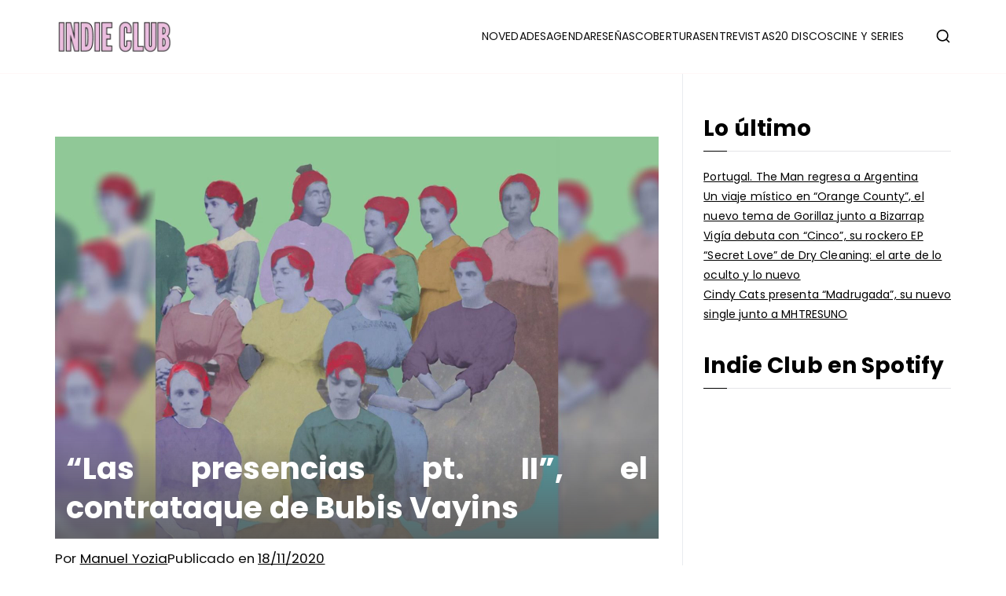

--- FILE ---
content_type: text/html; charset=UTF-8
request_url: https://indieclubargentina.com/las-presencias-pt-ii-el-contrataque-de-bubis-vayins/
body_size: 31445
content:

<!doctype html>
		<html lang="es-AR">
		
	<head>

				<meta charset="UTF-8">
		<meta name="viewport" content="width=device-width, initial-scale=1">
		<link rel="profile" href="http://gmpg.org/xfn/11">
		
		<meta name='robots' content='index, follow, max-image-preview:large, max-snippet:-1, max-video-preview:-1' />
	<style>img:is([sizes="auto" i], [sizes^="auto," i]) { contain-intrinsic-size: 3000px 1500px }</style>
	
	<!-- This site is optimized with the Yoast SEO plugin v20.7 - https://yoast.com/wordpress/plugins/seo/ -->
	<title>“Las presencias pt. II”, el contrataque de Bubis Vayins - INDIE CLUB</title>
	<meta name="description" content="La banda rosarina lanzó la segunda parte de su segundo disco &quot;Las presencias, pt. 1&quot;, que desmiente el mito de que las segundas partes nunca son mejores que las primeras." />
	<link rel="canonical" href="https://indieclubargentina.com/las-presencias-pt-ii-el-contrataque-de-bubis-vayins/" />
	<meta property="og:locale" content="es_ES" />
	<meta property="og:type" content="article" />
	<meta property="og:title" content="“Las presencias pt. II”, el contrataque de Bubis Vayins - INDIE CLUB" />
	<meta property="og:description" content="La banda rosarina lanzó la segunda parte de su segundo disco &quot;Las presencias, pt. 1&quot;, que desmiente el mito de que las segundas partes nunca son mejores que las primeras." />
	<meta property="og:url" content="https://indieclubargentina.com/las-presencias-pt-ii-el-contrataque-de-bubis-vayins/" />
	<meta property="og:site_name" content="INDIE CLUB" />
	<meta property="article:publisher" content="https://www.facebook.com/indieclubargentina" />
	<meta property="article:published_time" content="2020-11-18T19:09:12+00:00" />
	<meta property="article:modified_time" content="2021-11-04T04:14:30+00:00" />
	<meta property="og:image" content="https://indieclubargentina.com/wp-content/uploads/2020/11/Portada-2020-Indie-Club-1980_1320-4-1.jpg" />
	<meta property="og:image:width" content="1980" />
	<meta property="og:image:height" content="1320" />
	<meta property="og:image:type" content="image/jpeg" />
	<meta name="author" content="Manuel Yozia" />
	<meta name="twitter:card" content="summary_large_image" />
	<meta name="twitter:creator" content="@indieclubarg" />
	<meta name="twitter:site" content="@indieclubarg" />
	<meta name="twitter:label1" content="Escrito por" />
	<meta name="twitter:data1" content="Manuel Yozia" />
	<meta name="twitter:label2" content="Tiempo de lectura" />
	<meta name="twitter:data2" content="3 minutos" />
	<script type="application/ld+json" class="yoast-schema-graph">{"@context":"https://schema.org","@graph":[{"@type":"Article","@id":"https://indieclubargentina.com/las-presencias-pt-ii-el-contrataque-de-bubis-vayins/#article","isPartOf":{"@id":"https://indieclubargentina.com/las-presencias-pt-ii-el-contrataque-de-bubis-vayins/"},"author":{"name":"Manuel Yozia","@id":"https://indieclubargentina.com/#/schema/person/3df6ae83ac22614f28270f265eea82a6"},"headline":"“Las presencias pt. II”, el contrataque de Bubis Vayins","datePublished":"2020-11-18T19:09:12+00:00","dateModified":"2021-11-04T04:14:30+00:00","mainEntityOfPage":{"@id":"https://indieclubargentina.com/las-presencias-pt-ii-el-contrataque-de-bubis-vayins/"},"wordCount":528,"commentCount":0,"publisher":{"@id":"https://indieclubargentina.com/#organization"},"image":{"@id":"https://indieclubargentina.com/las-presencias-pt-ii-el-contrataque-de-bubis-vayins/#primaryimage"},"thumbnailUrl":"https://indieclubargentina.com/wp-content/uploads/2020/11/Portada-2020-Indie-Club-1980_1320-4-1.jpg","keywords":["#BUBIS VAYINS","#LAS PRESENCIAS","LAS PRESENCIAS PARTE 2"],"articleSection":["AGENDA","RESEÑAS"],"inLanguage":"es-AR","potentialAction":[{"@type":"CommentAction","name":"Comment","target":["https://indieclubargentina.com/las-presencias-pt-ii-el-contrataque-de-bubis-vayins/#respond"]}]},{"@type":"WebPage","@id":"https://indieclubargentina.com/las-presencias-pt-ii-el-contrataque-de-bubis-vayins/","url":"https://indieclubargentina.com/las-presencias-pt-ii-el-contrataque-de-bubis-vayins/","name":"“Las presencias pt. II”, el contrataque de Bubis Vayins - INDIE CLUB","isPartOf":{"@id":"https://indieclubargentina.com/#website"},"primaryImageOfPage":{"@id":"https://indieclubargentina.com/las-presencias-pt-ii-el-contrataque-de-bubis-vayins/#primaryimage"},"image":{"@id":"https://indieclubargentina.com/las-presencias-pt-ii-el-contrataque-de-bubis-vayins/#primaryimage"},"thumbnailUrl":"https://indieclubargentina.com/wp-content/uploads/2020/11/Portada-2020-Indie-Club-1980_1320-4-1.jpg","datePublished":"2020-11-18T19:09:12+00:00","dateModified":"2021-11-04T04:14:30+00:00","description":"La banda rosarina lanzó la segunda parte de su segundo disco \"Las presencias, pt. 1\", que desmiente el mito de que las segundas partes nunca son mejores que las primeras.","breadcrumb":{"@id":"https://indieclubargentina.com/las-presencias-pt-ii-el-contrataque-de-bubis-vayins/#breadcrumb"},"inLanguage":"es-AR","potentialAction":[{"@type":"ReadAction","target":["https://indieclubargentina.com/las-presencias-pt-ii-el-contrataque-de-bubis-vayins/"]}]},{"@type":"ImageObject","inLanguage":"es-AR","@id":"https://indieclubargentina.com/las-presencias-pt-ii-el-contrataque-de-bubis-vayins/#primaryimage","url":"https://indieclubargentina.com/wp-content/uploads/2020/11/Portada-2020-Indie-Club-1980_1320-4-1.jpg","contentUrl":"https://indieclubargentina.com/wp-content/uploads/2020/11/Portada-2020-Indie-Club-1980_1320-4-1.jpg","width":1980,"height":1320,"caption":"las presencias pt. ii"},{"@type":"BreadcrumbList","@id":"https://indieclubargentina.com/las-presencias-pt-ii-el-contrataque-de-bubis-vayins/#breadcrumb","itemListElement":[{"@type":"ListItem","position":1,"name":"Portada","item":"https://indieclubargentina.com/"},{"@type":"ListItem","position":2,"name":"“Las presencias pt. II”, el contrataque de Bubis Vayins"}]},{"@type":"WebSite","@id":"https://indieclubargentina.com/#website","url":"https://indieclubargentina.com/","name":"INDIE CLUB","description":"Noticias, entrevistas y coberturas de la escena indie","publisher":{"@id":"https://indieclubargentina.com/#organization"},"potentialAction":[{"@type":"SearchAction","target":{"@type":"EntryPoint","urlTemplate":"https://indieclubargentina.com/?s={search_term_string}"},"query-input":"required name=search_term_string"}],"inLanguage":"es-AR"},{"@type":"Organization","@id":"https://indieclubargentina.com/#organization","name":"Indie Club","url":"https://indieclubargentina.com/","logo":{"@type":"ImageObject","inLanguage":"es-AR","@id":"https://indieclubargentina.com/#/schema/logo/image/","url":"http://indieclubargentina.com/wp-content/uploads/2019/05/LOGO-INDIE-CLUB-1.png","contentUrl":"http://indieclubargentina.com/wp-content/uploads/2019/05/LOGO-INDIE-CLUB-1.png","width":1114,"height":1079,"caption":"Indie Club"},"image":{"@id":"https://indieclubargentina.com/#/schema/logo/image/"},"sameAs":["https://www.facebook.com/indieclubargentina","https://twitter.com/indieclubarg","https://www.instagram.com/indieclubargentina","https://www.youtube.com/channel/UCUZYRjbQxPtEnNtEpdtroUw"]},{"@type":"Person","@id":"https://indieclubargentina.com/#/schema/person/3df6ae83ac22614f28270f265eea82a6","name":"Manuel Yozia","image":{"@type":"ImageObject","inLanguage":"es-AR","@id":"https://indieclubargentina.com/#/schema/person/image/","url":"https://secure.gravatar.com/avatar/f872db54bc2ed9ffdf8de47f1c10896541625eb7530d6d7e4882e804539513ba?s=96&d=mm&r=g","contentUrl":"https://secure.gravatar.com/avatar/f872db54bc2ed9ffdf8de47f1c10896541625eb7530d6d7e4882e804539513ba?s=96&d=mm&r=g","caption":"Manuel Yozia"},"url":"https://indieclubargentina.com/author/manuel-yozia/"}]}</script>
	<!-- / Yoast SEO plugin. -->


<link rel='dns-prefetch' href='//static.addtoany.com' />
<link rel='dns-prefetch' href='//stats.wp.com' />
<link rel='dns-prefetch' href='//fonts.googleapis.com' />
		<!-- This site uses the Google Analytics by MonsterInsights plugin v9.8.0 - Using Analytics tracking - https://www.monsterinsights.com/ -->
							<script src="//www.googletagmanager.com/gtag/js?id=G-CL6LC44RCS"  data-cfasync="false" data-wpfc-render="false" type="text/javascript" async></script>
			<script data-cfasync="false" data-wpfc-render="false" type="text/javascript">
				var mi_version = '9.8.0';
				var mi_track_user = true;
				var mi_no_track_reason = '';
								var MonsterInsightsDefaultLocations = {"page_location":"https:\/\/indieclubargentina.com\/las-presencias-pt-ii-el-contrataque-de-bubis-vayins\/"};
								if ( typeof MonsterInsightsPrivacyGuardFilter === 'function' ) {
					var MonsterInsightsLocations = (typeof MonsterInsightsExcludeQuery === 'object') ? MonsterInsightsPrivacyGuardFilter( MonsterInsightsExcludeQuery ) : MonsterInsightsPrivacyGuardFilter( MonsterInsightsDefaultLocations );
				} else {
					var MonsterInsightsLocations = (typeof MonsterInsightsExcludeQuery === 'object') ? MonsterInsightsExcludeQuery : MonsterInsightsDefaultLocations;
				}

								var disableStrs = [
										'ga-disable-G-CL6LC44RCS',
									];

				/* Function to detect opted out users */
				function __gtagTrackerIsOptedOut() {
					for (var index = 0; index < disableStrs.length; index++) {
						if (document.cookie.indexOf(disableStrs[index] + '=true') > -1) {
							return true;
						}
					}

					return false;
				}

				/* Disable tracking if the opt-out cookie exists. */
				if (__gtagTrackerIsOptedOut()) {
					for (var index = 0; index < disableStrs.length; index++) {
						window[disableStrs[index]] = true;
					}
				}

				/* Opt-out function */
				function __gtagTrackerOptout() {
					for (var index = 0; index < disableStrs.length; index++) {
						document.cookie = disableStrs[index] + '=true; expires=Thu, 31 Dec 2099 23:59:59 UTC; path=/';
						window[disableStrs[index]] = true;
					}
				}

				if ('undefined' === typeof gaOptout) {
					function gaOptout() {
						__gtagTrackerOptout();
					}
				}
								window.dataLayer = window.dataLayer || [];

				window.MonsterInsightsDualTracker = {
					helpers: {},
					trackers: {},
				};
				if (mi_track_user) {
					function __gtagDataLayer() {
						dataLayer.push(arguments);
					}

					function __gtagTracker(type, name, parameters) {
						if (!parameters) {
							parameters = {};
						}

						if (parameters.send_to) {
							__gtagDataLayer.apply(null, arguments);
							return;
						}

						if (type === 'event') {
														parameters.send_to = monsterinsights_frontend.v4_id;
							var hookName = name;
							if (typeof parameters['event_category'] !== 'undefined') {
								hookName = parameters['event_category'] + ':' + name;
							}

							if (typeof MonsterInsightsDualTracker.trackers[hookName] !== 'undefined') {
								MonsterInsightsDualTracker.trackers[hookName](parameters);
							} else {
								__gtagDataLayer('event', name, parameters);
							}
							
						} else {
							__gtagDataLayer.apply(null, arguments);
						}
					}

					__gtagTracker('js', new Date());
					__gtagTracker('set', {
						'developer_id.dZGIzZG': true,
											});
					if ( MonsterInsightsLocations.page_location ) {
						__gtagTracker('set', MonsterInsightsLocations);
					}
										__gtagTracker('config', 'G-CL6LC44RCS', {"forceSSL":"true","link_attribution":"true"} );
										window.gtag = __gtagTracker;										(function () {
						/* https://developers.google.com/analytics/devguides/collection/analyticsjs/ */
						/* ga and __gaTracker compatibility shim. */
						var noopfn = function () {
							return null;
						};
						var newtracker = function () {
							return new Tracker();
						};
						var Tracker = function () {
							return null;
						};
						var p = Tracker.prototype;
						p.get = noopfn;
						p.set = noopfn;
						p.send = function () {
							var args = Array.prototype.slice.call(arguments);
							args.unshift('send');
							__gaTracker.apply(null, args);
						};
						var __gaTracker = function () {
							var len = arguments.length;
							if (len === 0) {
								return;
							}
							var f = arguments[len - 1];
							if (typeof f !== 'object' || f === null || typeof f.hitCallback !== 'function') {
								if ('send' === arguments[0]) {
									var hitConverted, hitObject = false, action;
									if ('event' === arguments[1]) {
										if ('undefined' !== typeof arguments[3]) {
											hitObject = {
												'eventAction': arguments[3],
												'eventCategory': arguments[2],
												'eventLabel': arguments[4],
												'value': arguments[5] ? arguments[5] : 1,
											}
										}
									}
									if ('pageview' === arguments[1]) {
										if ('undefined' !== typeof arguments[2]) {
											hitObject = {
												'eventAction': 'page_view',
												'page_path': arguments[2],
											}
										}
									}
									if (typeof arguments[2] === 'object') {
										hitObject = arguments[2];
									}
									if (typeof arguments[5] === 'object') {
										Object.assign(hitObject, arguments[5]);
									}
									if ('undefined' !== typeof arguments[1].hitType) {
										hitObject = arguments[1];
										if ('pageview' === hitObject.hitType) {
											hitObject.eventAction = 'page_view';
										}
									}
									if (hitObject) {
										action = 'timing' === arguments[1].hitType ? 'timing_complete' : hitObject.eventAction;
										hitConverted = mapArgs(hitObject);
										__gtagTracker('event', action, hitConverted);
									}
								}
								return;
							}

							function mapArgs(args) {
								var arg, hit = {};
								var gaMap = {
									'eventCategory': 'event_category',
									'eventAction': 'event_action',
									'eventLabel': 'event_label',
									'eventValue': 'event_value',
									'nonInteraction': 'non_interaction',
									'timingCategory': 'event_category',
									'timingVar': 'name',
									'timingValue': 'value',
									'timingLabel': 'event_label',
									'page': 'page_path',
									'location': 'page_location',
									'title': 'page_title',
									'referrer' : 'page_referrer',
								};
								for (arg in args) {
																		if (!(!args.hasOwnProperty(arg) || !gaMap.hasOwnProperty(arg))) {
										hit[gaMap[arg]] = args[arg];
									} else {
										hit[arg] = args[arg];
									}
								}
								return hit;
							}

							try {
								f.hitCallback();
							} catch (ex) {
							}
						};
						__gaTracker.create = newtracker;
						__gaTracker.getByName = newtracker;
						__gaTracker.getAll = function () {
							return [];
						};
						__gaTracker.remove = noopfn;
						__gaTracker.loaded = true;
						window['__gaTracker'] = __gaTracker;
					})();
									} else {
										console.log("");
					(function () {
						function __gtagTracker() {
							return null;
						}

						window['__gtagTracker'] = __gtagTracker;
						window['gtag'] = __gtagTracker;
					})();
									}
			</script>
			
							<!-- / Google Analytics by MonsterInsights -->
		<script type="text/javascript">
/* <![CDATA[ */
window._wpemojiSettings = {"baseUrl":"https:\/\/s.w.org\/images\/core\/emoji\/16.0.1\/72x72\/","ext":".png","svgUrl":"https:\/\/s.w.org\/images\/core\/emoji\/16.0.1\/svg\/","svgExt":".svg","source":{"concatemoji":"https:\/\/indieclubargentina.com\/wp-includes\/js\/wp-emoji-release.min.js?ver=6.8.3"}};
/*! This file is auto-generated */
!function(s,n){var o,i,e;function c(e){try{var t={supportTests:e,timestamp:(new Date).valueOf()};sessionStorage.setItem(o,JSON.stringify(t))}catch(e){}}function p(e,t,n){e.clearRect(0,0,e.canvas.width,e.canvas.height),e.fillText(t,0,0);var t=new Uint32Array(e.getImageData(0,0,e.canvas.width,e.canvas.height).data),a=(e.clearRect(0,0,e.canvas.width,e.canvas.height),e.fillText(n,0,0),new Uint32Array(e.getImageData(0,0,e.canvas.width,e.canvas.height).data));return t.every(function(e,t){return e===a[t]})}function u(e,t){e.clearRect(0,0,e.canvas.width,e.canvas.height),e.fillText(t,0,0);for(var n=e.getImageData(16,16,1,1),a=0;a<n.data.length;a++)if(0!==n.data[a])return!1;return!0}function f(e,t,n,a){switch(t){case"flag":return n(e,"\ud83c\udff3\ufe0f\u200d\u26a7\ufe0f","\ud83c\udff3\ufe0f\u200b\u26a7\ufe0f")?!1:!n(e,"\ud83c\udde8\ud83c\uddf6","\ud83c\udde8\u200b\ud83c\uddf6")&&!n(e,"\ud83c\udff4\udb40\udc67\udb40\udc62\udb40\udc65\udb40\udc6e\udb40\udc67\udb40\udc7f","\ud83c\udff4\u200b\udb40\udc67\u200b\udb40\udc62\u200b\udb40\udc65\u200b\udb40\udc6e\u200b\udb40\udc67\u200b\udb40\udc7f");case"emoji":return!a(e,"\ud83e\udedf")}return!1}function g(e,t,n,a){var r="undefined"!=typeof WorkerGlobalScope&&self instanceof WorkerGlobalScope?new OffscreenCanvas(300,150):s.createElement("canvas"),o=r.getContext("2d",{willReadFrequently:!0}),i=(o.textBaseline="top",o.font="600 32px Arial",{});return e.forEach(function(e){i[e]=t(o,e,n,a)}),i}function t(e){var t=s.createElement("script");t.src=e,t.defer=!0,s.head.appendChild(t)}"undefined"!=typeof Promise&&(o="wpEmojiSettingsSupports",i=["flag","emoji"],n.supports={everything:!0,everythingExceptFlag:!0},e=new Promise(function(e){s.addEventListener("DOMContentLoaded",e,{once:!0})}),new Promise(function(t){var n=function(){try{var e=JSON.parse(sessionStorage.getItem(o));if("object"==typeof e&&"number"==typeof e.timestamp&&(new Date).valueOf()<e.timestamp+604800&&"object"==typeof e.supportTests)return e.supportTests}catch(e){}return null}();if(!n){if("undefined"!=typeof Worker&&"undefined"!=typeof OffscreenCanvas&&"undefined"!=typeof URL&&URL.createObjectURL&&"undefined"!=typeof Blob)try{var e="postMessage("+g.toString()+"("+[JSON.stringify(i),f.toString(),p.toString(),u.toString()].join(",")+"));",a=new Blob([e],{type:"text/javascript"}),r=new Worker(URL.createObjectURL(a),{name:"wpTestEmojiSupports"});return void(r.onmessage=function(e){c(n=e.data),r.terminate(),t(n)})}catch(e){}c(n=g(i,f,p,u))}t(n)}).then(function(e){for(var t in e)n.supports[t]=e[t],n.supports.everything=n.supports.everything&&n.supports[t],"flag"!==t&&(n.supports.everythingExceptFlag=n.supports.everythingExceptFlag&&n.supports[t]);n.supports.everythingExceptFlag=n.supports.everythingExceptFlag&&!n.supports.flag,n.DOMReady=!1,n.readyCallback=function(){n.DOMReady=!0}}).then(function(){return e}).then(function(){var e;n.supports.everything||(n.readyCallback(),(e=n.source||{}).concatemoji?t(e.concatemoji):e.wpemoji&&e.twemoji&&(t(e.twemoji),t(e.wpemoji)))}))}((window,document),window._wpemojiSettings);
/* ]]> */
</script>

<style id='wp-emoji-styles-inline-css' type='text/css'>

	img.wp-smiley, img.emoji {
		display: inline !important;
		border: none !important;
		box-shadow: none !important;
		height: 1em !important;
		width: 1em !important;
		margin: 0 0.07em !important;
		vertical-align: -0.1em !important;
		background: none !important;
		padding: 0 !important;
	}
</style>
<link rel='stylesheet' id='wp-block-library-css' href='https://indieclubargentina.com/wp-includes/css/dist/block-library/style.min.css?ver=6.8.3' type='text/css' media='all' />
<style id='wp-block-library-theme-inline-css' type='text/css'>
.wp-block-audio :where(figcaption){color:#555;font-size:13px;text-align:center}.is-dark-theme .wp-block-audio :where(figcaption){color:#ffffffa6}.wp-block-audio{margin:0 0 1em}.wp-block-code{border:1px solid #ccc;border-radius:4px;font-family:Menlo,Consolas,monaco,monospace;padding:.8em 1em}.wp-block-embed :where(figcaption){color:#555;font-size:13px;text-align:center}.is-dark-theme .wp-block-embed :where(figcaption){color:#ffffffa6}.wp-block-embed{margin:0 0 1em}.blocks-gallery-caption{color:#555;font-size:13px;text-align:center}.is-dark-theme .blocks-gallery-caption{color:#ffffffa6}:root :where(.wp-block-image figcaption){color:#555;font-size:13px;text-align:center}.is-dark-theme :root :where(.wp-block-image figcaption){color:#ffffffa6}.wp-block-image{margin:0 0 1em}.wp-block-pullquote{border-bottom:4px solid;border-top:4px solid;color:currentColor;margin-bottom:1.75em}.wp-block-pullquote cite,.wp-block-pullquote footer,.wp-block-pullquote__citation{color:currentColor;font-size:.8125em;font-style:normal;text-transform:uppercase}.wp-block-quote{border-left:.25em solid;margin:0 0 1.75em;padding-left:1em}.wp-block-quote cite,.wp-block-quote footer{color:currentColor;font-size:.8125em;font-style:normal;position:relative}.wp-block-quote:where(.has-text-align-right){border-left:none;border-right:.25em solid;padding-left:0;padding-right:1em}.wp-block-quote:where(.has-text-align-center){border:none;padding-left:0}.wp-block-quote.is-large,.wp-block-quote.is-style-large,.wp-block-quote:where(.is-style-plain){border:none}.wp-block-search .wp-block-search__label{font-weight:700}.wp-block-search__button{border:1px solid #ccc;padding:.375em .625em}:where(.wp-block-group.has-background){padding:1.25em 2.375em}.wp-block-separator.has-css-opacity{opacity:.4}.wp-block-separator{border:none;border-bottom:2px solid;margin-left:auto;margin-right:auto}.wp-block-separator.has-alpha-channel-opacity{opacity:1}.wp-block-separator:not(.is-style-wide):not(.is-style-dots){width:100px}.wp-block-separator.has-background:not(.is-style-dots){border-bottom:none;height:1px}.wp-block-separator.has-background:not(.is-style-wide):not(.is-style-dots){height:2px}.wp-block-table{margin:0 0 1em}.wp-block-table td,.wp-block-table th{word-break:normal}.wp-block-table :where(figcaption){color:#555;font-size:13px;text-align:center}.is-dark-theme .wp-block-table :where(figcaption){color:#ffffffa6}.wp-block-video :where(figcaption){color:#555;font-size:13px;text-align:center}.is-dark-theme .wp-block-video :where(figcaption){color:#ffffffa6}.wp-block-video{margin:0 0 1em}:root :where(.wp-block-template-part.has-background){margin-bottom:0;margin-top:0;padding:1.25em 2.375em}
</style>
<link rel='stylesheet' id='mediaelement-css' href='https://indieclubargentina.com/wp-includes/js/mediaelement/mediaelementplayer-legacy.min.css?ver=4.2.17' type='text/css' media='all' />
<link rel='stylesheet' id='wp-mediaelement-css' href='https://indieclubargentina.com/wp-includes/js/mediaelement/wp-mediaelement.min.css?ver=6.8.3' type='text/css' media='all' />
<style id='jetpack-sharing-buttons-style-inline-css' type='text/css'>
.jetpack-sharing-buttons__services-list{display:flex;flex-direction:row;flex-wrap:wrap;gap:0;list-style-type:none;margin:5px;padding:0}.jetpack-sharing-buttons__services-list.has-small-icon-size{font-size:12px}.jetpack-sharing-buttons__services-list.has-normal-icon-size{font-size:16px}.jetpack-sharing-buttons__services-list.has-large-icon-size{font-size:24px}.jetpack-sharing-buttons__services-list.has-huge-icon-size{font-size:36px}@media print{.jetpack-sharing-buttons__services-list{display:none!important}}.editor-styles-wrapper .wp-block-jetpack-sharing-buttons{gap:0;padding-inline-start:0}ul.jetpack-sharing-buttons__services-list.has-background{padding:1.25em 2.375em}
</style>
<style id='powerpress-player-block-style-inline-css' type='text/css'>


</style>
<style id='global-styles-inline-css' type='text/css'>
:root{--wp--preset--aspect-ratio--square: 1;--wp--preset--aspect-ratio--4-3: 4/3;--wp--preset--aspect-ratio--3-4: 3/4;--wp--preset--aspect-ratio--3-2: 3/2;--wp--preset--aspect-ratio--2-3: 2/3;--wp--preset--aspect-ratio--16-9: 16/9;--wp--preset--aspect-ratio--9-16: 9/16;--wp--preset--color--black: #000000;--wp--preset--color--cyan-bluish-gray: #abb8c3;--wp--preset--color--white: #ffffff;--wp--preset--color--pale-pink: #f78da7;--wp--preset--color--vivid-red: #cf2e2e;--wp--preset--color--luminous-vivid-orange: #ff6900;--wp--preset--color--luminous-vivid-amber: #fcb900;--wp--preset--color--light-green-cyan: #7bdcb5;--wp--preset--color--vivid-green-cyan: #00d084;--wp--preset--color--pale-cyan-blue: #8ed1fc;--wp--preset--color--vivid-cyan-blue: #0693e3;--wp--preset--color--vivid-purple: #9b51e0;--wp--preset--gradient--vivid-cyan-blue-to-vivid-purple: linear-gradient(135deg,rgba(6,147,227,1) 0%,rgb(155,81,224) 100%);--wp--preset--gradient--light-green-cyan-to-vivid-green-cyan: linear-gradient(135deg,rgb(122,220,180) 0%,rgb(0,208,130) 100%);--wp--preset--gradient--luminous-vivid-amber-to-luminous-vivid-orange: linear-gradient(135deg,rgba(252,185,0,1) 0%,rgba(255,105,0,1) 100%);--wp--preset--gradient--luminous-vivid-orange-to-vivid-red: linear-gradient(135deg,rgba(255,105,0,1) 0%,rgb(207,46,46) 100%);--wp--preset--gradient--very-light-gray-to-cyan-bluish-gray: linear-gradient(135deg,rgb(238,238,238) 0%,rgb(169,184,195) 100%);--wp--preset--gradient--cool-to-warm-spectrum: linear-gradient(135deg,rgb(74,234,220) 0%,rgb(151,120,209) 20%,rgb(207,42,186) 40%,rgb(238,44,130) 60%,rgb(251,105,98) 80%,rgb(254,248,76) 100%);--wp--preset--gradient--blush-light-purple: linear-gradient(135deg,rgb(255,206,236) 0%,rgb(152,150,240) 100%);--wp--preset--gradient--blush-bordeaux: linear-gradient(135deg,rgb(254,205,165) 0%,rgb(254,45,45) 50%,rgb(107,0,62) 100%);--wp--preset--gradient--luminous-dusk: linear-gradient(135deg,rgb(255,203,112) 0%,rgb(199,81,192) 50%,rgb(65,88,208) 100%);--wp--preset--gradient--pale-ocean: linear-gradient(135deg,rgb(255,245,203) 0%,rgb(182,227,212) 50%,rgb(51,167,181) 100%);--wp--preset--gradient--electric-grass: linear-gradient(135deg,rgb(202,248,128) 0%,rgb(113,206,126) 100%);--wp--preset--gradient--midnight: linear-gradient(135deg,rgb(2,3,129) 0%,rgb(40,116,252) 100%);--wp--preset--font-size--small: 13px;--wp--preset--font-size--medium: 20px;--wp--preset--font-size--large: 36px;--wp--preset--font-size--x-large: 42px;--wp--preset--spacing--20: 0.44rem;--wp--preset--spacing--30: 0.67rem;--wp--preset--spacing--40: 1rem;--wp--preset--spacing--50: 1.5rem;--wp--preset--spacing--60: 2.25rem;--wp--preset--spacing--70: 3.38rem;--wp--preset--spacing--80: 5.06rem;--wp--preset--shadow--natural: 6px 6px 9px rgba(0, 0, 0, 0.2);--wp--preset--shadow--deep: 12px 12px 50px rgba(0, 0, 0, 0.4);--wp--preset--shadow--sharp: 6px 6px 0px rgba(0, 0, 0, 0.2);--wp--preset--shadow--outlined: 6px 6px 0px -3px rgba(255, 255, 255, 1), 6px 6px rgba(0, 0, 0, 1);--wp--preset--shadow--crisp: 6px 6px 0px rgba(0, 0, 0, 1);}:root { --wp--style--global--content-size: 760px;--wp--style--global--wide-size: 1160px; }:where(body) { margin: 0; }.wp-site-blocks > .alignleft { float: left; margin-right: 2em; }.wp-site-blocks > .alignright { float: right; margin-left: 2em; }.wp-site-blocks > .aligncenter { justify-content: center; margin-left: auto; margin-right: auto; }:where(.wp-site-blocks) > * { margin-block-start: 24px; margin-block-end: 0; }:where(.wp-site-blocks) > :first-child { margin-block-start: 0; }:where(.wp-site-blocks) > :last-child { margin-block-end: 0; }:root { --wp--style--block-gap: 24px; }:root :where(.is-layout-flow) > :first-child{margin-block-start: 0;}:root :where(.is-layout-flow) > :last-child{margin-block-end: 0;}:root :where(.is-layout-flow) > *{margin-block-start: 24px;margin-block-end: 0;}:root :where(.is-layout-constrained) > :first-child{margin-block-start: 0;}:root :where(.is-layout-constrained) > :last-child{margin-block-end: 0;}:root :where(.is-layout-constrained) > *{margin-block-start: 24px;margin-block-end: 0;}:root :where(.is-layout-flex){gap: 24px;}:root :where(.is-layout-grid){gap: 24px;}.is-layout-flow > .alignleft{float: left;margin-inline-start: 0;margin-inline-end: 2em;}.is-layout-flow > .alignright{float: right;margin-inline-start: 2em;margin-inline-end: 0;}.is-layout-flow > .aligncenter{margin-left: auto !important;margin-right: auto !important;}.is-layout-constrained > .alignleft{float: left;margin-inline-start: 0;margin-inline-end: 2em;}.is-layout-constrained > .alignright{float: right;margin-inline-start: 2em;margin-inline-end: 0;}.is-layout-constrained > .aligncenter{margin-left: auto !important;margin-right: auto !important;}.is-layout-constrained > :where(:not(.alignleft):not(.alignright):not(.alignfull)){max-width: var(--wp--style--global--content-size);margin-left: auto !important;margin-right: auto !important;}.is-layout-constrained > .alignwide{max-width: var(--wp--style--global--wide-size);}body .is-layout-flex{display: flex;}.is-layout-flex{flex-wrap: wrap;align-items: center;}.is-layout-flex > :is(*, div){margin: 0;}body .is-layout-grid{display: grid;}.is-layout-grid > :is(*, div){margin: 0;}body{padding-top: 0px;padding-right: 0px;padding-bottom: 0px;padding-left: 0px;}a:where(:not(.wp-element-button)){text-decoration: underline;}:root :where(.wp-element-button, .wp-block-button__link){background-color: #32373c;border-width: 0;color: #fff;font-family: inherit;font-size: inherit;line-height: inherit;padding: calc(0.667em + 2px) calc(1.333em + 2px);text-decoration: none;}.has-black-color{color: var(--wp--preset--color--black) !important;}.has-cyan-bluish-gray-color{color: var(--wp--preset--color--cyan-bluish-gray) !important;}.has-white-color{color: var(--wp--preset--color--white) !important;}.has-pale-pink-color{color: var(--wp--preset--color--pale-pink) !important;}.has-vivid-red-color{color: var(--wp--preset--color--vivid-red) !important;}.has-luminous-vivid-orange-color{color: var(--wp--preset--color--luminous-vivid-orange) !important;}.has-luminous-vivid-amber-color{color: var(--wp--preset--color--luminous-vivid-amber) !important;}.has-light-green-cyan-color{color: var(--wp--preset--color--light-green-cyan) !important;}.has-vivid-green-cyan-color{color: var(--wp--preset--color--vivid-green-cyan) !important;}.has-pale-cyan-blue-color{color: var(--wp--preset--color--pale-cyan-blue) !important;}.has-vivid-cyan-blue-color{color: var(--wp--preset--color--vivid-cyan-blue) !important;}.has-vivid-purple-color{color: var(--wp--preset--color--vivid-purple) !important;}.has-black-background-color{background-color: var(--wp--preset--color--black) !important;}.has-cyan-bluish-gray-background-color{background-color: var(--wp--preset--color--cyan-bluish-gray) !important;}.has-white-background-color{background-color: var(--wp--preset--color--white) !important;}.has-pale-pink-background-color{background-color: var(--wp--preset--color--pale-pink) !important;}.has-vivid-red-background-color{background-color: var(--wp--preset--color--vivid-red) !important;}.has-luminous-vivid-orange-background-color{background-color: var(--wp--preset--color--luminous-vivid-orange) !important;}.has-luminous-vivid-amber-background-color{background-color: var(--wp--preset--color--luminous-vivid-amber) !important;}.has-light-green-cyan-background-color{background-color: var(--wp--preset--color--light-green-cyan) !important;}.has-vivid-green-cyan-background-color{background-color: var(--wp--preset--color--vivid-green-cyan) !important;}.has-pale-cyan-blue-background-color{background-color: var(--wp--preset--color--pale-cyan-blue) !important;}.has-vivid-cyan-blue-background-color{background-color: var(--wp--preset--color--vivid-cyan-blue) !important;}.has-vivid-purple-background-color{background-color: var(--wp--preset--color--vivid-purple) !important;}.has-black-border-color{border-color: var(--wp--preset--color--black) !important;}.has-cyan-bluish-gray-border-color{border-color: var(--wp--preset--color--cyan-bluish-gray) !important;}.has-white-border-color{border-color: var(--wp--preset--color--white) !important;}.has-pale-pink-border-color{border-color: var(--wp--preset--color--pale-pink) !important;}.has-vivid-red-border-color{border-color: var(--wp--preset--color--vivid-red) !important;}.has-luminous-vivid-orange-border-color{border-color: var(--wp--preset--color--luminous-vivid-orange) !important;}.has-luminous-vivid-amber-border-color{border-color: var(--wp--preset--color--luminous-vivid-amber) !important;}.has-light-green-cyan-border-color{border-color: var(--wp--preset--color--light-green-cyan) !important;}.has-vivid-green-cyan-border-color{border-color: var(--wp--preset--color--vivid-green-cyan) !important;}.has-pale-cyan-blue-border-color{border-color: var(--wp--preset--color--pale-cyan-blue) !important;}.has-vivid-cyan-blue-border-color{border-color: var(--wp--preset--color--vivid-cyan-blue) !important;}.has-vivid-purple-border-color{border-color: var(--wp--preset--color--vivid-purple) !important;}.has-vivid-cyan-blue-to-vivid-purple-gradient-background{background: var(--wp--preset--gradient--vivid-cyan-blue-to-vivid-purple) !important;}.has-light-green-cyan-to-vivid-green-cyan-gradient-background{background: var(--wp--preset--gradient--light-green-cyan-to-vivid-green-cyan) !important;}.has-luminous-vivid-amber-to-luminous-vivid-orange-gradient-background{background: var(--wp--preset--gradient--luminous-vivid-amber-to-luminous-vivid-orange) !important;}.has-luminous-vivid-orange-to-vivid-red-gradient-background{background: var(--wp--preset--gradient--luminous-vivid-orange-to-vivid-red) !important;}.has-very-light-gray-to-cyan-bluish-gray-gradient-background{background: var(--wp--preset--gradient--very-light-gray-to-cyan-bluish-gray) !important;}.has-cool-to-warm-spectrum-gradient-background{background: var(--wp--preset--gradient--cool-to-warm-spectrum) !important;}.has-blush-light-purple-gradient-background{background: var(--wp--preset--gradient--blush-light-purple) !important;}.has-blush-bordeaux-gradient-background{background: var(--wp--preset--gradient--blush-bordeaux) !important;}.has-luminous-dusk-gradient-background{background: var(--wp--preset--gradient--luminous-dusk) !important;}.has-pale-ocean-gradient-background{background: var(--wp--preset--gradient--pale-ocean) !important;}.has-electric-grass-gradient-background{background: var(--wp--preset--gradient--electric-grass) !important;}.has-midnight-gradient-background{background: var(--wp--preset--gradient--midnight) !important;}.has-small-font-size{font-size: var(--wp--preset--font-size--small) !important;}.has-medium-font-size{font-size: var(--wp--preset--font-size--medium) !important;}.has-large-font-size{font-size: var(--wp--preset--font-size--large) !important;}.has-x-large-font-size{font-size: var(--wp--preset--font-size--x-large) !important;}
:root :where(.wp-block-pullquote){font-size: 1.5em;line-height: 1.6;}
</style>
<link rel='stylesheet' id='contact-form-7-css' href='https://indieclubargentina.com/wp-content/plugins/contact-form-7/includes/css/styles.css?ver=5.6.4' type='text/css' media='all' />
<link rel='stylesheet' id='photection-style-css' href='https://indieclubargentina.com/wp-content/plugins/photection/public/resources/build/photection.css?ver=1.0.0' type='text/css' media='all' />
<style id='photection-style-inline-css' type='text/css'>

		img {
			-webkit-user-drag: none;
			user-drag: none;
			-webkit-touch-callout: none;
			-webkit-user-select: none;
			-moz-user-select: none;
			-ms-user-select: none;
			user-select: none; 
		}
</style>
<link rel='stylesheet' id='related-posts-by-taxonomy-css' href='https://indieclubargentina.com/wp-content/plugins/related-posts-by-taxonomy/includes/assets/css/styles.css?ver=6.8.3' type='text/css' media='all' />
<link rel='stylesheet' id='wpos-slick-style-css' href='https://indieclubargentina.com/wp-content/plugins/wp-responsive-recent-post-slider/assets/css/slick.css?ver=3.6.5' type='text/css' media='all' />
<link rel='stylesheet' id='wppsac-public-style-css' href='https://indieclubargentina.com/wp-content/plugins/wp-responsive-recent-post-slider/assets/css/recent-post-style.css?ver=3.6.5' type='text/css' media='all' />
<link rel='stylesheet' id='font-awesome-all-css' href='https://indieclubargentina.com/wp-content/themes/zakra/inc/customizer/customind/assets/fontawesome/v6/css/all.min.css?ver=6.2.4' type='text/css' media='all' />
<link rel='stylesheet' id='zakra_google_fonts-css' href='https://fonts.googleapis.com/css?family=Poppins%3A400%2C700&#038;ver=4.1.8' type='text/css' media='all' />
<link rel='stylesheet' id='zakra-style-css' href='https://indieclubargentina.com/wp-content/themes/zakra/style.css?ver=4.1.8' type='text/css' media='all' />
<style id='zakra-style-inline-css' type='text/css'>
:root{--top-grid-columns: 4;
			--main-grid-columns: 4;
			--bottom-grid-columns: 1;
			} .zak-footer-builder .zak-bottom-row{justify-items: center;} .zak-footer-builder .zak-footer-bottom-row .zak-footer-col{flex-direction: column;}.zak-footer-builder .zak-footer-main-row .zak-footer-col{flex-direction: column;}.zak-footer-builder .zak-footer-top-row .zak-footer-col{flex-direction: column;}.zak-footer-builder .zak-copyright{text-align: center;}.zak-footer-builder .zak-footer-nav{display: flex; justify-content: center;}.zak-footer-builder .zak-footer-nav-2{display: flex; justify-content: center;}.zak-footer-builder .zak-html-1{text-align: center;}.zak-footer-builder .zak-html-2{text-align: center;}.zak-footer-builder .footer-social-icons{text-align: ;}.zak-footer-builder .widget-footer-sidebar-1{text-align: ;}.zak-footer-builder .widget-footer-sidebar-2{text-align: ;}.zak-footer-builder .widget-footer-sidebar-3{text-align: ;}.zak-footer-builder .widget-footer-sidebar-4{text-align: ;}.zak-footer-builder .widget-footer-bar-col-1-sidebar{text-align: ;}.zak-footer-builder .widget-footer-bar-col-2-sidebar{text-align: ;} :root{--zakra-color-1: #eaf3fb;--zakra-color-2: #bfdcf3;--zakra-color-3: #94c4eb;--zakra-color-4: #6aace2;--zakra-color-5: #257bc1;--zakra-color-6: #1d6096;--zakra-color-7: #15446b;--zakra-color-8: #0c2941;--zakra-color-9: #040e16;}.zak-container{max-width:1140px;} .zak-container--boxed .zak-site{max-width:1140px;}@media screen and (min-width: 768px) {.zak-primary{width:70%;}}a:hover, a:focus,
				.zak-primary-nav ul li:hover > a,
				.zak-primary-nav ul .current_page_item > a,
				.zak-entry-summary a,
				.zak-entry-meta a, .zak-post-content .zak-entry-footer a:hover,
				.pagebuilder-content a, .zak-style-2 .zak-entry-meta span,
				.zak-style-2 .zak-entry-meta a,
				.entry-title:hover a,
				.zak-breadcrumbs .trail-items a,
				.breadcrumbs .trail-items a,
				.entry-content a,
				.edit-link a,
				.zak-footer-bar a:hover,
				.widget li a,
				#comments .comment-content a,
				#comments .reply,
				button:hover,
				.zak-button:hover,
				.zak-entry-footer .edit-link a,
				.zak-header-action .yith-wcwl-items-count .yith-wcwl-icon span,
				.pagebuilder-content a, .zak-entry-footer a,
				.zak-header-buttons .zak-header-button--2 .zak-button,
				.zak-header-buttons .zak-header-button .zak-button:hover,
				.woocommerce-cart .coupon button.button{color:#000000;}.zak-post-content .entry-button:hover .zak-icon,
				.zak-error-404 .zak-button:hover svg,
				.zak-style-2 .zak-entry-meta span .zak-icon,
				.entry-button .zak-icon{fill:#000000;}blockquote, .wp-block-quote,
				button, input[type="button"],
				input[type="reset"],
				input[type="submit"],
				.wp-block-button .wp-block-button__link,
				blockquote.has-text-align-right, .wp-block-quote.has-text-align-right,
				button:hover,
				.wp-block-button .wp-block-button__link:hover,
				.zak-button:hover,
				.zak-header-buttons .zak-header-button .zak-button,
				.zak-header-buttons .zak-header-button.zak-header-button--2 .zak-button,
				.zak-header-buttons .zak-header-button .zak-button:hover,
				.woocommerce-cart .coupon button.button,
				.woocommerce-cart .actions > button.button{border-color:#000000;}.zak-primary-nav.zak-layout-1-style-2 > ul > li.current_page_item > a::before,
				.zak-primary-nav.zak-layout-1-style-2 > ul a:hover::before,
				.zak-primary-nav.zak-layout-1-style-2 > ul > li.current-menu-item > a::before,
				.zak-primary-nav.zak-layout-1-style-3 > ul > li.current_page_item > a::before,
				.zak-primary-nav.zak-layout-1-style-3 > ul > li.current-menu-item > a::before,
				.zak-primary-nav.zak-layout-1-style-4 > ul > li.current_page_item > a::before,
				.zak-primary-nav.zak-layout-1-style-4 > ul > li.current-menu-item > a::before,
				.zak-scroll-to-top:hover, button, input[type="button"], input[type="reset"],
				input[type="submit"], .zak-header-buttons .zak-header-button--1 .zak-button,
				.wp-block-button .wp-block-button__link,
				.zak-menu-item-cart .cart-page-link .count,
				.widget .wp-block-heading::before,
				#comments .comments-title::before,
				#comments .comment-reply-title::before,
				.widget .widget-title::before,
				.zak-footer-builder .zak-footer-main-row .widget .wp-block-heading::before,
				.zak-footer-builder .zak-footer-top-row .widget .wp-block-heading::before,
				.zak-footer-builder .zak-footer-bottom-row .widget .wp-block-heading::before,
				.zak-footer-builder .zak-footer-main-row .widget .widget-title::before,
				.zak-footer-builder .zak-footer-top-row .widget .widget-title::before,
				.zak-footer-builder .zak-footer-bottom-row .widget .widget-title::before,
				.woocommerce-cart .actions .coupon button.button:hover,
				.woocommerce-cart .actions > button.button,
				.woocommerce-cart .actions > button.button:hover{background-color:#000000;}button, input[type="button"],
				input[type="reset"],
				input[type="submit"],
				.wp-block-button .wp-block-button__link,
				.zak-button{border-color:#000000;background-color:#000000;}body, .woocommerce-ordering select{color:rgba(0,0,0,0.95);}.zak-header, .zak-post, .zak-secondary, .zak-footer-bar, .zak-primary-nav .sub-menu, .zak-primary-nav .sub-menu li, .posts-navigation, #comments, .post-navigation, blockquote, .wp-block-quote, .zak-posts .zak-post, .zak-content-area--boxed .widget{border-color:#e9ecef;}hr .zak-container--separate, {background-color:#e9ecef;}.entry-content a{color:rgba(196,0,130,0.6);}.zak-entry-footer a:hover,
				.entry-button:hover,
				.zak-entry-footer a:hover,
				.entry-content a:hover,
				.pagebuilder-content a:hover, .pagebuilder-content a:hover{color:rgba(255,0,221,0.48);}.entry-button:hover .zak-icon{fill:rgba(255,0,221,0.48);}body{font-family:Poppins;font-style:default;font-weight:400;font-size:14px;}h1, h2, h3, h4, h5, h6{font-family:Poppins;font-weight:700;}h1{font-family:default;font-weight:500;font-size:2.75rem;line-height:1.3;}h2{font-family:default;font-weight:500;font-size:2rem;line-height:1.3;}h3{font-family:default;font-weight:500;font-size:1.75rem;line-height:1.3;}h4{font-family:default;font-weight:500;font-size:1.5rem;line-height:1.3;}h5{font-family:default;font-weight:500;font-size:1.25rem;line-height:1.3;}h6{font-family:default;font-weight:500;font-size:1.1rem;line-height:1.3;}button, input[type="button"], input[type="reset"], input[type="submit"], .wp-block-button .wp-block-button__link{font-style:default;font-weight:400;}button, input[type="button"], input[type="reset"], input[type="submit"], #infinite-handle span, .wp-block-button .wp-block-button__link{background-color:#ed84cc;}button:hover, input[type="button"]:hover, input[type="reset"]:hover, input[type="submit"]:hover, #infinite-handle span:hover, .wp-block-button .wp-block-button__link:hover{background-color:#bc369d;}:root{--zak-root-font-size:14px;}.site-title{color:#blank;}.zak-header .zak-top-bar{background-color:#e9ecef;background-size:contain;}.zak-header .zak-main-header{background-color:#ffffff;background-size:contain;}.zak-header, .zak-header-sticky-wrapper .sticky-header{border-bottom-color:#fff7f7;}.has-page-header .zak-page-header{padding-top:20px;padding-right:0px;padding-bottom:20px;padding-left:0px;}.zak-page-header, .zak-container--separate .zak-page-header{background-color:#ebbedf;background-position:center center;background-size:contain;}.zak-footer-cols{background-color:#ffffff;}.zak-footer .zak-footer-cols a, .zak-footer-col .widget ul a{color:rgba(242,89,89,0.35);}body,body.page-template-pagebuilder{background-color:ffffff;}.zak-footer-bar{background-color:#ffffff;}.zak-footer-bar{color:#fafafa;}
.zak-cat-links, .zak-tags-links, .zak-comments-link { clip: rect(1px, 1px, 1px, 1px); height: 1px; position: absolute; overflow: hidden; width: 1px; }
</style>
<link rel='stylesheet' id='addtoany-css' href='https://indieclubargentina.com/wp-content/plugins/add-to-any/addtoany.min.css?ver=1.16' type='text/css' media='all' />
<link rel='stylesheet' id='master-addons-main-style-css' href='https://indieclubargentina.com/wp-content/plugins/master-addons/assets/css/master-addons-styles.css?ver=6.8.3' type='text/css' media='all' />
<!--n2css--><!--n2js--><script type="text/javascript" src="https://indieclubargentina.com/wp-content/plugins/google-analytics-for-wordpress/assets/js/frontend-gtag.min.js?ver=9.8.0" id="monsterinsights-frontend-script-js" async="async" data-wp-strategy="async"></script>
<script data-cfasync="false" data-wpfc-render="false" type="text/javascript" id='monsterinsights-frontend-script-js-extra'>/* <![CDATA[ */
var monsterinsights_frontend = {"js_events_tracking":"true","download_extensions":"doc,pdf,ppt,zip,xls,docx,pptx,xlsx","inbound_paths":"[{\"path\":\"\\\/go\\\/\",\"label\":\"affiliate\"},{\"path\":\"\\\/recommend\\\/\",\"label\":\"affiliate\"}]","home_url":"https:\/\/indieclubargentina.com","hash_tracking":"false","v4_id":"G-CL6LC44RCS"};/* ]]> */
</script>
<script type="text/javascript" id="addtoany-core-js-before">
/* <![CDATA[ */
window.a2a_config=window.a2a_config||{};a2a_config.callbacks=[];a2a_config.overlays=[];a2a_config.templates={};a2a_localize = {
	Share: "Share",
	Save: "Save",
	Subscribe: "Subscribe",
	Email: "Email",
	Bookmark: "Bookmark",
	ShowAll: "Show all",
	ShowLess: "Show less",
	FindServices: "Find service(s)",
	FindAnyServiceToAddTo: "Instantly find any service to add to",
	PoweredBy: "Powered by",
	ShareViaEmail: "Share via email",
	SubscribeViaEmail: "Subscribe via email",
	BookmarkInYourBrowser: "Bookmark in your browser",
	BookmarkInstructions: "Press Ctrl+D or \u2318+D to bookmark this page",
	AddToYourFavorites: "Add to your favorites",
	SendFromWebOrProgram: "Send from any email address or email program",
	EmailProgram: "Email program",
	More: "More&#8230;",
	ThanksForSharing: "Thanks for sharing!",
	ThanksForFollowing: "Thanks for following!"
};
/* ]]> */
</script>
<script type="text/javascript" defer src="https://static.addtoany.com/menu/page.js" id="addtoany-core-js"></script>
<script type="text/javascript" id="jquery-core-js-before">
/* <![CDATA[ */
/* < ![CDATA[ */
function jltmaNS(n){for(var e=n.split("."),a=window,i="",r=e.length,t=0;r>t;t++)"window"!=e[t]&&(i=e[t],a[i]=a[i]||{},a=a[i]);return a;}
/* ]]]]><![CDATA[> */
/* ]]> */
</script>
<script type="text/javascript" src="https://indieclubargentina.com/wp-includes/js/jquery/jquery.min.js?ver=3.7.1" id="jquery-core-js"></script>
<script type="text/javascript" src="https://indieclubargentina.com/wp-includes/js/jquery/jquery-migrate.min.js?ver=3.4.1" id="jquery-migrate-js"></script>
<script type="text/javascript" defer src="https://indieclubargentina.com/wp-content/plugins/add-to-any/addtoany.min.js?ver=1.1" id="addtoany-jquery-js"></script>
<link rel="https://api.w.org/" href="https://indieclubargentina.com/wp-json/" /><link rel="alternate" title="JSON" type="application/json" href="https://indieclubargentina.com/wp-json/wp/v2/posts/12691" /><link rel="EditURI" type="application/rsd+xml" title="RSD" href="https://indieclubargentina.com/xmlrpc.php?rsd" />
<meta name="generator" content="WordPress 6.8.3" />
<link rel='shortlink' href='https://indieclubargentina.com/?p=12691' />
<link rel="alternate" title="oEmbed (JSON)" type="application/json+oembed" href="https://indieclubargentina.com/wp-json/oembed/1.0/embed?url=https%3A%2F%2Findieclubargentina.com%2Flas-presencias-pt-ii-el-contrataque-de-bubis-vayins%2F" />
<link rel="alternate" title="oEmbed (XML)" type="text/xml+oembed" href="https://indieclubargentina.com/wp-json/oembed/1.0/embed?url=https%3A%2F%2Findieclubargentina.com%2Flas-presencias-pt-ii-el-contrataque-de-bubis-vayins%2F&#038;format=xml" />
            <script type="text/javascript"><!--
                                function powerpress_pinw(pinw_url){window.open(pinw_url, 'PowerPressPlayer','toolbar=0,status=0,resizable=1,width=460,height=320');	return false;}
                //-->

                // tabnab protection
                window.addEventListener('load', function () {
                    // make all links have rel="noopener noreferrer"
                    document.querySelectorAll('a[target="_blank"]').forEach(link => {
                        link.setAttribute('rel', 'noopener noreferrer');
                    });
                });
            </script>
            	<style>img#wpstats{display:none}</style>
		<meta name="generator" content="Elementor 3.22.3; features: e_optimized_assets_loading, additional_custom_breakpoints; settings: css_print_method-external, google_font-enabled, font_display-swap">
<style type="text/css">.broken_link, a.broken_link {
	text-decoration: line-through;
}</style>
		<style type="text/css">
			            .site-title {
                position: absolute;
                clip: rect(1px, 1px, 1px, 1px);
            }

			
			            .site-description {
                position: absolute;
                clip: rect(1px, 1px, 1px, 1px);
            }

					</style>

		<link rel="icon" href="https://indieclubargentina.com/wp-content/uploads/2025/09/cropped-ICONO-WEB-1-32x32.jpg" sizes="32x32" />
<link rel="icon" href="https://indieclubargentina.com/wp-content/uploads/2025/09/cropped-ICONO-WEB-1-192x192.jpg" sizes="192x192" />
<link rel="apple-touch-icon" href="https://indieclubargentina.com/wp-content/uploads/2025/09/cropped-ICONO-WEB-1-180x180.jpg" />
<meta name="msapplication-TileImage" content="https://indieclubargentina.com/wp-content/uploads/2025/09/cropped-ICONO-WEB-1-270x270.jpg" />
		<style type="text/css" id="wp-custom-css">
			body:not(.tg-container--separate) #page {
  background: #ffffff; 
  background: -webkit-linear-gradient(to top, #ffffff, #ffffff); 
  background: linear-gradient(to top, #ffffff, #ffffff); 
  font-family: "Poppins", Helvetica, sans-serif;
}

img.custom-logo { max-width: 150px !important; }

p { font-size: 1.1rem; }

/* Unificado CF7 */
.wpcf7 textarea {
  background-color: #fff;
  color: #000;
  height: 200px;
  width: 200%;
}
.wpcf7-submit {
  margin-top: 30px;
  margin-bottom: 50px;
}

.tg-site-header-bottom {}

/* --- Cards/Thumbs --- */
.post-container123 {
  position: relative;
  overflow: hidden;
  float: left;
  width: 50%;
  padding: 5px;
}
.thumbnail-container123 { position: relative; }
.thumbnail-container123 img { height: 18rem; }

.post-container123 img { width: 100%; padding: 0; }
.post-content123 {
  background-color: #0a0a0ab0;
  opacity: 0;
  position: absolute;
  width: 100%; height: 100%;
  top: 0; left: 0;
  -webkit-transition: opacity 0.3s linear;
  transition: opacity 0.3s linear;
  color: #eee;
  padding: 20px;
}
.post-container123:hover .post-content123 { display: block; opacity: 1; }
.post-content-style123 { text-align: center; padding: 0; }
.post-title123 {
  color: #fff;
  font-size: 16px;
  letter-spacing: 0.2em;
  text-transform: uppercase;
  margin-bottom: 10px;
  line-height: 1.3;
}
.post-excerpt123 { margin-bottom: 10px; }

.post-main-title123 {
  position: absolute;
  top: 50%; left: 50%;
  transform: translate(-50%, -50%);
  color: #eee;
  background-color: #22222291;
  text-align: center;
  padding: 10px;
  text-transform: uppercase;
  letter-spacing: 0.2em;
  text-shadow: #000000eb 1px 1px 0;
  width: 98%;
}
.post-container123:hover .post-main-title123 { display: block; opacity: 0; }
.post-main-title-h1123 { color: #fff; font-size: 0.8em; }

/* Variante 420px */
.post-container1234 {
  position: relative;
  overflow: hidden;
  float: left;
  width: 420px;
  padding: 5px;
}
.post-container1234 img { width: 420px; padding: 0; }
.post-content1234 {
  background-color: #0a0a0ab0;
  opacity: 0;
  position: absolute;
  width: 100%; height: 100%;
  top: 0; left: 0;
  -webkit-transition: opacity 0.3s linear;
  transition: opacity 0.3s linear;
  color: #eee;
  padding: 20px;
}
.post-container1234:hover .post-content1234 { display: block; opacity: 1; }
.post-content-style1234 { text-align: center; padding: 0; }
.post-title1234 {
  font-size: 30px;
  letter-spacing: 0.2em;
  text-transform: uppercase;
  margin-bottom: 10px;
  line-height: 1.3;
  color: #fff;
}
.post-excerpt1234 { margin-bottom: 10px; }
.post-main-title1234 {
  position: absolute;
  top: 50%; left: 50%;
  transform: translate(-50%, -50%);
  font-size: 24px;
  background-color: #22222291;
  text-align: center;
  padding: 10px;
  text-transform: uppercase;
  letter-spacing: 0.2em;
  text-shadow: #000000eb 1px 1px 0;
  width: 98%;
}
.post-container1234:hover .post-main-title1234 { display: block; opacity: 0; }
.post-main-titleh21234 { color: #fff; }

.site-content { margin-top: 15px; }
.tg-site-footer-section-1 { visibility: hidden; }

/* Comentario ARREGLADO correctamente
.wppsac-slick-slider-wrp{
  width: 82%;
  margin: 0 auto;
}
*/

/* Slider posts */
.wppsac-post-slider.design-3 .wppsac-post-image-bg {
  background: #f1f1f1;
  height: 40rem;
  line-height: 0;
  overflow: hidden;
  width: 100%;
  margin: auto;
}
.wppsac-post-slider .wppsac-post-date { visibility: hidden; }
.wppsac-post-slider .wppsac-post-categories ul.wppsac-post-categories-list { visibility: hidden; }
.wppsac-post-slider h2.wppsac-post-title a { font-size: 35px; }
.wppsac-post-slider.design-3 .wppsac-post-short-content { background: rgba(51,51,51,0.5); height: 28%; }
.wppsac-post-slider.design-3 .wppsac-post-overlay:hover > .wppsac-post-short-content { height: 45%; }
.wppsac-post-slider.design-3 .slick-prev { right: 31px !important; left: 0 !important; }
.wppsac-post-slider.design-3 .slick-dots { left: 49% !important; bottom: 2px !important; }
.wppsac-clearfix { padding-bottom: 15px; box-shadow: 0 23px 0 -22px #E9ECEF; }

/* FOOTINOTA */
.footinota{
  width: 80em;
  margin: auto;
  background-color: #000;
  position: relative;
  margin-bottom: 2em;
  overflow: hidden;
  max-height: 32rem;
}
.footinota .jetpack-video-wrapper { display: none; }
.posteo-footinota { height: 21em; overflow: hidden; }
.posteo-footinota h2 { font-size: 1em; }

.foto-footinota-wrap { float: left; }
.foto-footinota-wrap img {
  display: block;
  margin: 40px 40px 60px;
  width: 600px; height: 400px;
  object-fit: cover;
}

.contenido-footinota { margin-top: 25px; }
.segui-leyendo {
  color: #fff;
  position: absolute;
  margin-top: -10px;
  bottom: 0; right: 0;
}

.titulo-footinota-color { color: #fff; font-size: 25px; }
.resumen-footinota { color: #fff; display: none; }

.posteo-footinota { margin: 20px; }
.posteo-footinota h4 { color: #fff; }
.posteo-footinota p {
  color: #fff;
  font-size: 14px;
  margin-bottom: 0;
}
.posteo-footinota p a { color: #EBBEDF; }
.posteo-footinota h3 { color: #fff; font-size: 14px; }

.post-thumbnail img { width: 100%; }

@media all and (max-width: 1068px){
  .foto-footinota-wrap { float: left; width: 100%; }
  .foto-footinota-wrap img { display: block; width: 100%; margin: 0 0 15px 0; }
  .contenido-footinota { margin-left: 2%; }
  .posteo-footinota { display: none; }
  .resumen-footinota { display: block; }

  .wpcf7 textarea { width: 200%; margin-left: 5px; }
  input[type="text"] { background-color: #fff; color: #000; width: 80%; margin-left: 5px; }
  input[type="email"] { background-color: #fff; color: #000; width: 80%; margin-left: 5px; }
  .wpcf7-submit { margin-left: 5px; }
}

@media (max-width: 1000px) {
  .thumbnail-container123 img { height: 16rem; }
}

@media (max-width: 760px) {
  .thumbnail-container123 img { height: 15rem; }
  .footinota { display: none; }
}

@media only screen and (max-width: 1024px){
  .wppsac-post-slider h2.wppsac-post-title a { font-size: 24px; }

  /* modificaciones al slider */
  .wppsac-post-slider.design-3 { width: 100%; padding: 0; }
  .wppsac-post-short-content {
    padding: 0 1rem 0 !important;
    margin: 0;
    display: flex;
    flex-direction: column;
    justify-content: center; align-items: center;
  }
  .slick-arrow { display: none; }
}

@media only screen and (max-width: 508px){
  .contenido-footinota { margin-left: 5%; }
}

@media only screen and (max-width: 500px){
  .psac-post-slider.psac-design-1 .psac-post-image-bg { height: 300px; }

  .post-container123 { position: relative; overflow: hidden; float: left; width: 100%; padding: 5px; }
  .post-main-title-h1123 { color: #fff; font-size: 0.7em; }
  .post-title123 {
    color: #fff;
    font-size: 12px;
    letter-spacing: 0.2em;
    text-transform: uppercase;
    margin-bottom: 10px;
    line-height: 1.3;
  }
  .post-content123 { margin-bottom: 10px; font-size: 10.5px; }

  .wppsac-post-slider.design-3 .wppsac-post-image-bg { background: #f1f1f1; height: 400px; line-height: 0; overflow: hidden; position: relative; width: 100%; }
  .wppsac-post-slider.design-3 .wppsac-post-short-content { background: rgba(51,51,51,0.5); height: 48%; }
  .wppsac-post-slider h2.wppsac-post-title a { font-size: 20px; }
  .wppsac-post-slider.design-3 .slick-dots { left: 43% !important; bottom: 2px !important; }

  .tg-site-header, .tg-container--separate .tg-site-header { position: sticky; z-index: 1; width: 100%; top: 0; }
  #mobile-navigation { background-color: #636363; }
  #mobile-primary-menu li a { color: #fff; }
  #primary { margin-bottom: 0; }
  #content { margin-bottom: 20px; box-shadow: 0 23px 0 -22px #E9ECEF; padding-bottom: 15px; }

  .wpcf7 textarea { width: 95%; margin-left: 10px; }
  input[type="text"] { width: 80%; margin-left: 10px; }
  input[type="email"] { width: 80%; margin-left: 10px; }
  .wpcf7-submit { margin-left: 10px; }
}

/* BANNER */
.banner-ic-verano { display: none; text-align: center; }
.home .banner-ic-verano { display: none; text-align: center; }
.banner-ic { height: 210px; }
@media only screen and (max-width: 1200px){ .banner-ic { height: 200px; } }
@media only screen and (max-width: 900px){ .banner-ic { height: 150px; } }
@media only screen and (max-width: 700px){ .banner-ic { height: 100px; } }
.home .banner-lateral-icv { display: none; }
/* Fin banner */

.wp-caption-text { text-align: left; font-size: .8rem; font-style: italic; }

.entry-title { text-align: justify; font-weight: bold; }
@media screen and (max-width: 760px){ .entry-title { text-align: left; } }

h2 { font-size: 1.5rem; }
h3 { font-size: 1.3rem; }
h4 { font-size: 1.1rem; }

.posteo-footinota h2 { color: #fff; }

/* Widgets lado derecho */
.widget-area {
  display: flex;
  flex-direction: column;
  align-items: flex-end;
  justify-content: space-around;
}
@media only screen and (max-width: 1200px){ .widget-area { align-items: center; } }

.submithub {
  background-color: #9575cd;
  color: #fff;
  text-align: center;
  width: 20em;
  padding: 2rem;
}
.submithub h3 { color: #fff; }
.submithub button {
  color: #fff;
  border: 2px solid #fff;
  padding: 1rem;
  border-radius: 1rem;
}


.entry-title-search a { color: #fff; }
.entry-meta {
  display: flex;
  flex-direction: row;
  justify-content: space-between;
}
@media screen and (max-width: 1000px){
  .attachment-post-thumbnail { object-fit: cover; }
  .entry-meta { justify-content: flex-start; }
}

.button-escribinos { background-color: pink; padding: 10px; border-radius: 10px; }

/* Google ads (⚠️ revisá políticas si usás AdSense) */
.adsbygoogle { display: none !important; }
.header-ad, .footer-ad { display: flex !important; justify-content: center; width: 100% !important; }
.sidebar-ad { display: inline-block !important; }

/* Gutenberg editor strong en headings */
.editor-styles-wrapper h2 strong,
.editor-styles-wrapper h2.has-text-align-center strong,
.editor-styles-wrapper h2.has-text-align-left strong,
.editor-styles-wrapper h2.has-text-align-right strong,
.editor-styles-wrapper h3 strong,
.editor-styles-wrapper h3.has-text-align-center strong,
.editor-styles-wrapper h3.has-text-align-left strong,
.editor-styles-wrapper h3.has-text-align-right strong {
  font-weight: 900 !important;
  text-shadow: 0.5px 0 0 currentColor;
}

/* Nuevo css */
.zak-footer-cols, .widget-title, .textwidget p, .button-escribinos { color: black !important; }



.single-post .zak-entry-header{
	position: relative;
}

.single-post .entry-content p{
	font-size: 16px;
}

.single-post .zak-entry-header img{
	min-height: 30rem;
}

.single-post .zak-entry-header .entry-title{
	position: absolute;
    bottom: 0;
    color: white;
    padding: 1rem;
    background: linear-gradient(180deg, rgba(255, 255, 255, 0), rgba(89, 89, 89, .8));
}

@media (max-width: 768px){
	.single-post .zak-entry-header .entry-title{
		font-size: 2.25rem;
	}
}

.zak-entry-meta{
  font-size: 1.2rem;
}

.elementor-section.elementor-section-boxed > .elementor-container{
	max-width: 1140px;
}

/* Categorias */

@media (min-width: 768px) {
  .zak-posts {
    display: grid;
    grid-template-columns: repeat(2, 1fr);
    gap: 1rem;
  }
  .zak-posts .zak-entry-meta{
    font-size: 1rem;
  }
	.zak-posts .zak-post{
		border: 0px !important;
		border-radius: 1rem;
		overflow: hidden;
		box-shadow: 0 0 20px 3px hsla(212,7%,43%,.1);
		padding: 0 !important;
	}
	.zak-posts .zak-entry-thumbnail img{
		border-radius: 0;
	}
	.zak-posts .zak-post-content{
		padding: 1rem;
	}
  .zak-posts .zak-post:first-child{
    padding-top: 30px;
  }
  .zak-posts .zak-entry-summary p{
    display: -webkit-box;
    line-clamp: 4;
    -webkit-line-clamp: 4;
    -webkit-box-orient: vertical;
    overflow: hidden;
  }
	.zak-posts:has(> .zak-post:last-child:nth-child(even))
  > .zak-post:nth-last-child(-n+2) {
  	padding-bottom: 0;
		border-bottom: 0;
	}
	
}
		</style>
		<style id="sccss">/* Escribe aquí tu código CSS */

.st-wrapped.st-large {background-color: #F7C617; box-shadow: 0 5px 0 #F7C617, 0 -5px 0 #F7C617, 15px 0 0 #F7C617, -15px 0 0 #F7C617, 15px 5px 0 #F7C617, -15px -5px 0 #F7C617, -15px 5px 0 #F7C617, 15px -5px 0 #F7C617;}

.st-wrapped.st-small {background-color: #F7C617; box-shadow: 0 5px 0 #F7C617, 0 -5px 0 #F7C617, 15px 0 0 #F7C617, -15px 0 0 #F7C617, 15px 5px 0 #F7C617, -15px -5px 0 #F7C617, -15px 5px 0 #F7C617, 15px -5px 0 #F7C617;}</style>
	</head>

<body class="wp-singular post-template-default single single-post postid-12691 single-format-standard wp-custom-logo wp-theme-zakra zak-site-layout--right zak-container--wide zak-content-area--bordered categories-hidden tags-hidden comment-hidden elementor-default elementor-kit-30185">


		<div id="page" class="zak-site">
				<a class="skip-link screen-reader-text" href="#zak-content">Saltar al contenido</a>
		
		<header id="zak-masthead" class="zak-header zak-layout-1 zak-layout-1-style-1">
		
			
					<div class="zak-main-header">
			<div class="zak-container">
				<div class="zak-row">
		
	<div class="zak-header-col zak-header-col--1">

		
<div class="site-branding">
	<a href="https://indieclubargentina.com/" class="custom-logo-link" rel="home"><img width="320" height="113" src="https://indieclubargentina.com/wp-content/uploads/2024/09/Logo-Indie-Club-RN-6-ch.png" class="custom-logo" alt="INDIE CLUB" decoding="async" srcset="https://indieclubargentina.com/wp-content/uploads/2024/09/Logo-Indie-Club-RN-6-ch.png 320w, https://indieclubargentina.com/wp-content/uploads/2024/09/Logo-Indie-Club-RN-6-ch-300x106.png 300w" sizes="(max-width: 320px) 100vw, 320px" /></a>	<div class="site-info-wrap">
		
		<p class="site-title ">
		<a href="https://indieclubargentina.com/" rel="home">INDIE CLUB</a>
	</p>


				<p class="site-description ">Noticias, entrevistas y coberturas de la escena indie</p>
		</div>
</div><!-- .site-branding -->

	</div> <!-- /.zak-header__block--one -->

	<div class="zak-header-col zak-header-col--2">

					
<nav id="zak-primary-nav" class="zak-main-nav main-navigation zak-primary-nav zak-layout-1 zak-layout-1-style-1">
	<ul id="zak-primary-menu" class="zak-primary-menu"><li id="menu-item-38976" class="menu-item menu-item-type-taxonomy menu-item-object-category menu-item-38976"><a href="https://indieclubargentina.com/category/novedades/">NOVEDADES</a></li>
<li id="menu-item-38977" class="menu-item menu-item-type-taxonomy menu-item-object-category current-post-ancestor current-menu-parent current-post-parent menu-item-38977"><a href="https://indieclubargentina.com/category/agenda/">AGENDA</a></li>
<li id="menu-item-38971" class="menu-item menu-item-type-taxonomy menu-item-object-category current-post-ancestor current-menu-parent current-post-parent menu-item-38971"><a href="https://indieclubargentina.com/category/resenas/">RESEÑAS</a></li>
<li id="menu-item-38972" class="menu-item menu-item-type-taxonomy menu-item-object-category menu-item-38972"><a href="https://indieclubargentina.com/category/coberturas/">COBERTURAS</a></li>
<li id="menu-item-38973" class="menu-item menu-item-type-taxonomy menu-item-object-category menu-item-38973"><a href="https://indieclubargentina.com/category/entrevistas/">ENTREVISTAS</a></li>
<li id="menu-item-38974" class="menu-item menu-item-type-taxonomy menu-item-object-category menu-item-38974"><a href="https://indieclubargentina.com/category/20-discos/">20 DISCOS</a></li>
<li id="menu-item-38975" class="menu-item menu-item-type-taxonomy menu-item-object-category menu-item-38975"><a href="https://indieclubargentina.com/category/cineyseries/">CINE Y SERIES</a></li>
</ul></nav><!-- #zak-primary-nav -->


	<div class="zak-header-actions zak-header-actions--desktop">

		<div class="zak-header-action zak-header-search">
	<a href="#" class="zak-header-search__toggle">
			<svg class="zak-icon zakra-icon--magnifying-glass" xmlns="http://www.w3.org/2000/svg" viewBox="0 0 24 24"><path d="M21 22c-.3 0-.5-.1-.7-.3L16.6 18c-1.5 1.2-3.5 2-5.6 2-5 0-9-4-9-9s4-9 9-9 9 4 9 9c0 2.1-.7 4.1-2 5.6l3.7 3.7c.4.4.4 1 0 1.4-.2.2-.4.3-.7.3zM11 4c-3.9 0-7 3.1-7 7s3.1 7 7 7c1.9 0 3.6-.8 4.9-2 0 0 0-.1.1-.1s0 0 .1-.1c1.2-1.3 2-3 2-4.9C18 7.1 14.9 4 11 4z" /></svg>	</a>
			
<div class="zak-search-container">
<form role="search" method="get" class="zak-search-form" action="https://indieclubargentina.com/">
	<label class="zak-search-field-label">
		<div class="zak-icon--search">

			<svg class="zak-icon zakra-icon--magnifying-glass" xmlns="http://www.w3.org/2000/svg" viewBox="0 0 24 24"><path d="M21 22c-.3 0-.5-.1-.7-.3L16.6 18c-1.5 1.2-3.5 2-5.6 2-5 0-9-4-9-9s4-9 9-9 9 4 9 9c0 2.1-.7 4.1-2 5.6l3.7 3.7c.4.4.4 1 0 1.4-.2.2-.4.3-.7.3zM11 4c-3.9 0-7 3.1-7 7s3.1 7 7 7c1.9 0 3.6-.8 4.9-2 0 0 0-.1.1-.1s0 0 .1-.1c1.2-1.3 2-3 2-4.9C18 7.1 14.9 4 11 4z" /></svg>
		</div>

		<span class="screen-reader-text">Buscar:</span>

		<input type="search"
				class="zak-search-field"
				placeholder="Buscar &hellip;"
				value=""
				name="s"
				title="Search for:"
		>
	</label>

	<input type="submit" class="zak-search-submit"
			value="Search" />

	</form>
<button class="zak-icon--close" role="button">
</button>
</div>
</div>
			
			</div> <!-- #zak-header-actions -->

	

<div class="zak-toggle-menu "

	>

	
	<button class="zak-menu-toggle"
			aria-label="Menú principal" >

		<svg class="zak-icon zakra-icon--magnifying-glass-bars" xmlns="http://www.w3.org/2000/svg" viewBox="0 0 24 24"><path d="M17 20H3a1 1 0 0 1 0-2h14a1 1 0 0 1 0 2Zm4-2a1 1 0 0 1-.71-.29L18 15.4a6.29 6.29 0 0 1-10-5A6.43 6.43 0 0 1 14.3 4a6.31 6.31 0 0 1 6.3 6.3 6.22 6.22 0 0 1-1.2 3.7l2.31 2.3a1 1 0 0 1 0 1.42A1 1 0 0 1 21 18ZM14.3 6a4.41 4.41 0 0 0-4.3 4.4 4.25 4.25 0 0 0 4.3 4.2 4.36 4.36 0 0 0 4.3-4.3A4.36 4.36 0 0 0 14.3 6ZM6 14H3a1 1 0 0 1 0-2h3a1 1 0 0 1 0 2Zm0-6H3a1 1 0 0 1 0-2h3a1 1 0 0 1 0 2Z" /></svg>
	</button> <!-- /.zak-menu-toggle -->

	<nav id="zak-mobile-nav" class="zak-main-nav zak-mobile-nav"

		>

		<div class="zak-mobile-nav__header">
							
<div class="zak-search-container">
<form role="search" method="get" class="zak-search-form" action="https://indieclubargentina.com/">
	<label class="zak-search-field-label">
		<div class="zak-icon--search">

			<svg class="zak-icon zakra-icon--magnifying-glass" xmlns="http://www.w3.org/2000/svg" viewBox="0 0 24 24"><path d="M21 22c-.3 0-.5-.1-.7-.3L16.6 18c-1.5 1.2-3.5 2-5.6 2-5 0-9-4-9-9s4-9 9-9 9 4 9 9c0 2.1-.7 4.1-2 5.6l3.7 3.7c.4.4.4 1 0 1.4-.2.2-.4.3-.7.3zM11 4c-3.9 0-7 3.1-7 7s3.1 7 7 7c1.9 0 3.6-.8 4.9-2 0 0 0-.1.1-.1s0 0 .1-.1c1.2-1.3 2-3 2-4.9C18 7.1 14.9 4 11 4z" /></svg>
		</div>

		<span class="screen-reader-text">Buscar:</span>

		<input type="search"
				class="zak-search-field"
				placeholder="Buscar &hellip;"
				value=""
				name="s"
				title="Search for:"
		>
	</label>

	<input type="submit" class="zak-search-submit"
			value="Search" />

	</form>
<button class="zak-icon--close" role="button">
</button>
</div>
			
			<!-- Mobile nav close icon. -->
			<button id="zak-mobile-nav-close" class="zak-mobile-nav-close" aria-label="Close Button">
				<svg class="zak-icon zakra-icon--x-mark" xmlns="http://www.w3.org/2000/svg" viewBox="0 0 24 24"><path d="m14 12 7.6-7.6c.6-.6.6-1.5 0-2-.6-.6-1.5-.6-2 0L12 10 4.4 2.4c-.6-.6-1.5-.6-2 0s-.6 1.5 0 2L10 12l-7.6 7.6c-.6.6-.6 1.5 0 2 .3.3.6.4 1 .4s.7-.1 1-.4L12 14l7.6 7.6c.3.3.6.4 1 .4s.7-.1 1-.4c.6-.6.6-1.5 0-2L14 12z" /></svg>			</button>
		</div> <!-- /.zak-mobile-nav__header -->

		<ul id="zak-mobile-menu" class="zak-mobile-menu"><li class="menu-item menu-item-type-taxonomy menu-item-object-category menu-item-38976"><a href="https://indieclubargentina.com/category/novedades/">NOVEDADES</a></li>
<li class="menu-item menu-item-type-taxonomy menu-item-object-category current-post-ancestor current-menu-parent current-post-parent menu-item-38977"><a href="https://indieclubargentina.com/category/agenda/">AGENDA</a></li>
<li class="menu-item menu-item-type-taxonomy menu-item-object-category current-post-ancestor current-menu-parent current-post-parent menu-item-38971"><a href="https://indieclubargentina.com/category/resenas/">RESEÑAS</a></li>
<li class="menu-item menu-item-type-taxonomy menu-item-object-category menu-item-38972"><a href="https://indieclubargentina.com/category/coberturas/">COBERTURAS</a></li>
<li class="menu-item menu-item-type-taxonomy menu-item-object-category menu-item-38973"><a href="https://indieclubargentina.com/category/entrevistas/">ENTREVISTAS</a></li>
<li class="menu-item menu-item-type-taxonomy menu-item-object-category menu-item-38974"><a href="https://indieclubargentina.com/category/20-discos/">20 DISCOS</a></li>
<li class="menu-item menu-item-type-taxonomy menu-item-object-category menu-item-38975"><a href="https://indieclubargentina.com/category/cineyseries/">CINE Y SERIES</a></li>
</ul>
			<div class="zak-mobile-menu-label">
							</div>

		
	</nav> <!-- /#zak-mobile-nav-->

</div> <!-- /.zak-toggle-menu -->

				</div> <!-- /.zak-header__block-two -->

				</div> <!-- /.zak-row -->
			</div> <!-- /.zak-container -->
		</div> <!-- /.zak-main-header -->
		
				</header><!-- #zak-masthead -->
		

		<div id="zak-content" class="zak-content">
					<div class="zak-container">
				<div class="zak-row">
		
	<main id="zak-primary" class="zak-primary">
		
		
<article id="post-12691" class="zak-style-1 post-12691 post type-post status-publish format-standard has-post-thumbnail hentry category-agenda category-resenas tag-bubis-vayins tag-las-presencias tag-las-presencias-parte-2 zakra-single-article zakra-article-post">
	
	
		<div class="zak-entry-thumbnail">

			
		</div><!-- .zak-entry-thumbnail -->
		<div class="zak-post-content">
	<header class="zak-entry-header">
		<img fetchpriority="high" width="1980" height="1320" src="https://indieclubargentina.com/wp-content/uploads/2020/11/Portada-2020-Indie-Club-1980_1320-4-1.jpg" class="attachment-post-thumbnail size-post-thumbnail wp-post-image" alt="las presencias pt. ii" decoding="async" srcset="https://indieclubargentina.com/wp-content/uploads/2020/11/Portada-2020-Indie-Club-1980_1320-4-1.jpg 1980w, https://indieclubargentina.com/wp-content/uploads/2020/11/Portada-2020-Indie-Club-1980_1320-4-1-300x200.jpg 300w, https://indieclubargentina.com/wp-content/uploads/2020/11/Portada-2020-Indie-Club-1980_1320-4-1-1024x683.jpg 1024w, https://indieclubargentina.com/wp-content/uploads/2020/11/Portada-2020-Indie-Club-1980_1320-4-1-768x512.jpg 768w, https://indieclubargentina.com/wp-content/uploads/2020/11/Portada-2020-Indie-Club-1980_1320-4-1-1536x1024.jpg 1536w" sizes="(max-width: 1980px) 100vw, 1980px" /><h1 class="entry-title">“Las presencias pt. II”, el contrataque de Bubis Vayins</h1>	</header> <!-- .zak-entry-header -->
	<div class="zak-entry-meta">
		<span class="zak-byline"> Por <span class="author vcard"><a class="url fn n" href="https://indieclubargentina.com/author/manuel-yozia/">Manuel Yozia</a></span></span><span class="zak-posted-on">Publicado en <a href="https://indieclubargentina.com/las-presencias-pt-ii-el-contrataque-de-bubis-vayins/" rel="bookmark"><time class="entry-date published updated" datetime="2020-11-18T16:09:12-03:00">18/11/2020</time></a></span>	</div> <!-- .zak-entry-meta -->

<div class="entry-content">
	
<h2>La banda rosarina lanzó la segunda parte de su segundo disco <em>Las presencias</em>, que desmiente el mito de que las segundas partes nunca son mejores que las primeras.</h2>
<hr />
<p>Bubis Vayins ha completado la idea conceptual que iniciaron en julio de este año, con la publicación de <a href="http://indieclubargentina.com/bubis-vayins-las-presencias-pt1/" target="_blank" rel="noopener"><em>Las presencias pt. I</em></a>. Sus tres canciones se conectan, tanto conceptual como musicalmente, con los tres tracks que integran el nuevo repertorio de la banda. Su obra sigue convergiendo entre distintos estilos musicales, como el post-punk y el indie, acompañadas de letras ácidas con doble sentido.</p>
<p>Esta segunda mitad de disco comienza con “Barrio Los Fresnos”, que se abre camino con un piano que se aproxima de una manera tétrica para nunca dejar de estar al frente del tema, agregando un aire terrorífico. Al pasar unos segundos, aparece una voz acelerada que, emulando el ritmo del rap, realiza un autocritica a los humanos y al daño que le hace a la naturaleza: “<em>Torturamos animales, nos hicieron en asesinos / entendimos todo el daño y ahora somos sus amigos / no hace falta que lo explique en voz alta ni gritando / ser humano no te convierte en el amo</em>”.</p>
<p>El ritmo relajado del verso choca con un estribillo pesado y ruidoso, de esos que hacen que des cabezazos con cada golpe de la batería, mientras la letra se torna más acida: “<em>Todos mis amigos no existen / Son imaginarios, son estrellas de cine / Son graciosos, me cuentan chistes / Yo nunca los cuento porque nadie se ríe</em>”.</p>
<p><div class="zak-oembed-container"><div class="jetpack-video-wrapper"><iframe title="Bubis Vayins - Las Presencias, parte II (Full Album)" width="1080" height="608" src="https://www.youtube.com/embed/trfwxbQ2nsA?feature=oembed" frameborder="0" allow="accelerometer; autoplay; clipboard-write; encrypted-media; gyroscope; picture-in-picture; web-share" referrerpolicy="strict-origin-when-cross-origin" allowfullscreen></iframe></div></div></p>
<p>Tanto los colchones frontales de los teclados y sintetizadores como el ambiente tétrico, se mantienen latentes en &#8220;Paf&#8221;, segundo tema de este nuevo lanzamiento. Del cual, no solo destaca la hipnótica armonía de voces que cantan “<em>Sangra mi nariz / sangra mi nariz</em>”, sino también la aparición de un riff instrumental acompañado por un coro correctamente ejecutado con la intención de dar un ambiente tenebroso.</p>
<p>Finalmente nos encontramos con el tema cierre del disco, el cual lleva el nombre del mismo. &#8220;Las presencias&#8221; es “la balada” del lanzamiento, contradiciendo el clima de las otras canciones pero sin borrar la coherencia artística. Unos sintes crean ambientes de espacialidad, mientras que los arreglos de guitarra contribuyen bellamente con un clima de tranquilidad. La voz parece estar en un estado zen, mientras esboza frases simpáticas como “<em>podemos cantar algo más que canciones de amor</em>”. El cierre de “Las presencias” termina dándole una impronta armónica y cero tensa al disco.</p>
<p>Ambas partes de <em>Las presencias</em> reflejan el sonido y la actitud de un post-punk muy adoptado por las bandas de rock nacional de los finales de los &#8217;80. Esto no le impide a Bubis Vayins ser una banda empapada actualidad sonora y temática.</p>
<p>Gabi Schurbert estuvo a cargo de la grabación y la mezcla de <a href="https://open.spotify.com/album/5NIeHFqTdgoF7FCxZRiqic?si=75d40befeeb747a8" target="_blank" rel="noopener"><em>Las presencias, pt II</em></a>, al igual que en todos los discos de la banda. Las animaciones que acompañan el disco en Youtube fueron creación de Sodi Lorber.</p>
</div><!-- .entry-content -->

	</article><!-- #post-12691 -->


	<nav class="navigation post-navigation" aria-label="Entradas">
		<h2 class="screen-reader-text">Navegación de entradas</h2>
		<div class="nav-links"><div class="nav-previous"><a href="https://indieclubargentina.com/elete-en-casa-lu-tacchetti-presento-su-nuevo-album-desde-niceto-club/" rel="prev">Eleté en casa: Lucía Tacchetti presentó su nuevo álbum desde Niceto Club</a></div><div class="nav-next"><a href="https://indieclubargentina.com/yetapa-rev-un-viaje-al-litoral-con-costas-y-su-nuevo-videoclip/" rel="next">“Yetapá rev” &#8211; Un viaje al Litoral con Costas y su nuevo videoclip</a></div></div>
	</nav>
<div id="comments" class="comments-area">

		<div id="respond" class="comment-respond">
		<h3 id="reply-title" class="comment-reply-title">Deja un comentario <small><a rel="nofollow" id="cancel-comment-reply-link" href="/las-presencias-pt-ii-el-contrataque-de-bubis-vayins/#respond" style="display:none;">Cancelar respuesta</a></small></h3><form action="https://indieclubargentina.com/wp-comments-post.php" method="post" id="commentform" class="comment-form"><p class="comment-notes"><span id="email-notes">Tu dirección de correo electrónico no será publicada.</span> <span class="required-field-message">Los campos obligatorios están marcados con <span class="required">*</span></span></p><p class="comment-form-comment"><label for="comment">Comentario <span class="required">*</span></label> <textarea id="comment" name="comment" cols="45" rows="8" maxlength="65525" required></textarea></p><p class="comment-form-author"><label for="author">Nombre <span class="required">*</span></label> <input id="author" name="author" type="text" value="" size="30" maxlength="245" autocomplete="name" required /></p>
<p class="comment-form-email"><label for="email">Correo electrónico <span class="required">*</span></label> <input id="email" name="email" type="email" value="" size="30" maxlength="100" aria-describedby="email-notes" autocomplete="email" required /></p>
<p class="comment-form-url"><label for="url">Web</label> <input id="url" name="url" type="url" value="" size="30" maxlength="200" autocomplete="url" /></p>
<p class="comment-form-cookies-consent"><input id="wp-comment-cookies-consent" name="wp-comment-cookies-consent" type="checkbox" value="yes" /> <label for="wp-comment-cookies-consent">Guardar mi nombre, correo electrónico y sitio web en este navegador para la próxima vez que haga un comentario.</label></p>
<p class="form-submit"><input name="submit" type="submit" id="submit" class="submit" value="Publicar comentario" /> <input type='hidden' name='comment_post_ID' value='12691' id='comment_post_ID' />
<input type='hidden' name='comment_parent' id='comment_parent' value='0' />
</p><p style="display: none;"><input type="hidden" id="akismet_comment_nonce" name="akismet_comment_nonce" value="8fa4b81d7a" /></p><p style="display: none !important;" class="akismet-fields-container" data-prefix="ak_"><label>&#916;<textarea name="ak_hp_textarea" cols="45" rows="8" maxlength="100"></textarea></label><input type="hidden" id="ak_js_1" name="ak_js" value="22"/><script>document.getElementById( "ak_js_1" ).setAttribute( "value", ( new Date() ).getTime() );</script></p></form>	</div><!-- #respond -->
	
</div><!-- #comments -->

			</main><!-- /.zak-primary -->


<aside id="zak-secondary" class="zak-secondary ">
		
		<section id="recent-posts-2" class="widget widget-sidebar-right widget_recent_entries">
		<h2 class="widget-title">Lo último</h2>
		<ul>
											<li>
					<a href="https://indieclubargentina.com/portugal-the-man-regresa-a-argentina/">Portugal. The Man regresa a Argentina</a>
									</li>
											<li>
					<a href="https://indieclubargentina.com/un-viaje-mistico-en-orange-county-el-nuevo-tema-de-gorillaz-junto-a-bizarrap/">Un viaje místico en &#8220;Orange County&#8221;, el nuevo tema de Gorillaz junto a Bizarrap</a>
									</li>
											<li>
					<a href="https://indieclubargentina.com/vigia-debuta-con-cinco-su-rockero-ep/">Vigía debuta con &#8220;Cinco&#8221;, su rockero EP</a>
									</li>
											<li>
					<a href="https://indieclubargentina.com/secret-love-de-dry-cleaning-el-arte-de-lo-oculto-y-lo-nuevo/">“Secret Love” de Dry Cleaning: el arte de lo oculto y lo nuevo</a>
									</li>
											<li>
					<a href="https://indieclubargentina.com/cindy-cats-presenta-madrugada-su-nuevo-single-junto-a-mhtresuno/">Cindy Cats presenta “Madrugada”, su nuevo single junto a MHTRESUNO</a>
									</li>
					</ul>

		</section><section id="jb_spotify_widget-13" class="widget widget-sidebar-right widget_jb_spotify_widget"><h2 class="widget-title">Indie Club en Spotify</h2><iframe src="https://embed.spotify.com/?uri=spotify:playlist:6EOztu4XFScekcjpK6WebV&theme=white" frameborder="0" width="300" height="380" allowtransparency="true"></iframe></section>
</aside><!-- .zak-secondary -->

					</div> <!-- /.row -->
			</div> <!-- /.zak-container-->
		</div> <!-- /#zak-content-->
		
			<footer id="zak-footer" class="zak-footer ">
		
<div class="zak-footer-cols zak-layout-1 zak-layout-1-style-3">
	<div class="zak-container">
		<div class="zak-row">

			
		<div class="zak-footer-col zak-footer-col--1">
			<section id="text-13" class="widget widget-footer-sidebar-1 widget_text"><h2 class="widget-title">QUIÉNES SOMOS?</h2>			<div class="textwidget"><p style="font-size: 14.3px; text-align: justify;">Indie Club® es un grupo de colaboradores dedicados a la cobertura y difusión de la escena Indie. Desde el 2018 nos decidimos a contribuir a que esta camada musical crezca sin límites. Tenemos mucha música, solo falta descubrirla.</p>
</div>
		</section>		</div>
				<div class="zak-footer-col zak-footer-col--2">
			<section id="text-9" class="widget widget-footer-sidebar-2 widget_text"><h2 class="widget-title">CONTACTO</h2>			<div class="textwidget"><p><strong>¿Sos fotógrafo o redactor? ¿Querés colaborar con Indie Club o tenés alguna duda?</strong></p>
<p><em><a class="button-escribinos" href="http://indieclubargentina.com/contacto/"><strong>Escribinos</strong></a></em></p>
</div>
		</section>		</div>
				<div class="zak-footer-col zak-footer-col--3">
			<section id="a2a_follow_widget-2" class="widget widget-footer-sidebar-3 widget_a2a_follow_widget"><h2 class="widget-title">SEGUINOS EN</h2><div class="a2a_kit a2a_kit_size_50 a2a_follow addtoany_list"><a class="a2a_button_facebook" href="https://www.facebook.com/indieclubargentina/" title="Facebook" rel="noopener" target="_blank"></a><a class="a2a_button_instagram" href="https://www.instagram.com/indieclubargentina/" title="Instagram" rel="noopener" target="_blank"></a><a class="a2a_button_twitter" href="https://twitter.com/indieclubar" title="Twitter" rel="noopener" target="_blank"></a><a class="a2a_button_youtube_channel" href="https://www.youtube.com/channel/UCUZYRjbQxPtEnNtEpdtroUw" title="YouTube Channel" rel="noopener" target="_blank"></a></div></section>		</div>
		
		</div> <!-- /.zak-row-->
	</div><!-- /.zak-container-->
</div><!-- /.zak-site-footer-widgets -->
	
<div class="zak-footer-bar zak-style-2">
	<div class="zak-container">
		<div class="zak-row">
			<div class="zak-footer-bar__1">

				Copyright &copy; 2026 <a href="https://indieclubargentina.com/" title="INDIE CLUB">INDIE CLUB</a>. Powered by <a href="https://zakratheme.com/" target="_blank" title="Zakra" rel="nofollow">Zakra</a> and <a href="https://wordpress.org/" target="_blank" title="WordPress" rel="nofollow">WordPress</a>.
			</div> <!-- /.zak-footer-bar__1 -->

					</div> <!-- /.zak-row-->
	</div> <!-- /.zak-container-->
</div> <!-- /.zak-site-footer-bar -->

			</footer><!-- #zak-footer -->
		
		</div><!-- #page -->
		
<a href="#" id="zak-scroll-to-top" class="zak-scroll-to-top">
	
		<svg class="zak-icon zakra-icon--chevron-up" xmlns="http://www.w3.org/2000/svg" viewBox="0 0 24 24"><path d="M21 17.5c-.3 0-.5-.1-.7-.3L12 8.9l-8.3 8.3c-.4.4-1 .4-1.4 0s-.4-1 0-1.4l9-9c.4-.4 1-.4 1.4 0l9 9c.4.4.4 1 0 1.4-.2.2-.4.3-.7.3z" /></svg>		<span class="screen-reader-text">Deslizar arriba</span>

	
</a>

<div class="zak-overlay-wrapper"></div>

<script type="speculationrules">
{"prefetch":[{"source":"document","where":{"and":[{"href_matches":"\/*"},{"not":{"href_matches":["\/wp-*.php","\/wp-admin\/*","\/wp-content\/uploads\/*","\/wp-content\/*","\/wp-content\/plugins\/*","\/wp-content\/themes\/zakra\/*","\/*\\?(.+)"]}},{"not":{"selector_matches":"a[rel~=\"nofollow\"]"}},{"not":{"selector_matches":".no-prefetch, .no-prefetch a"}}]},"eagerness":"conservative"}]}
</script>
        <script>
            // Do not change this comment line otherwise Speed Optimizer won't be able to detect this script

            (function () {
                const calculateParentDistance = (child, parent) => {
                    let count = 0;
                    let currentElement = child;

                    // Traverse up the DOM tree until we reach parent or the top of the DOM
                    while (currentElement && currentElement !== parent) {
                        currentElement = currentElement.parentNode;
                        count++;
                    }

                    // If parent was not found in the hierarchy, return -1
                    if (!currentElement) {
                        return -1; // Indicates parent is not an ancestor of element
                    }

                    return count; // Number of layers between element and parent
                }
                const isMatchingClass = (linkRule, href, classes, ids) => {
                    return classes.includes(linkRule.value)
                }
                const isMatchingId = (linkRule, href, classes, ids) => {
                    return ids.includes(linkRule.value)
                }
                const isMatchingDomain = (linkRule, href, classes, ids) => {
                    if(!URL.canParse(href)) {
                        return false
                    }

                    const url = new URL(href)

                    return linkRule.value === url.host
                }
                const isMatchingExtension = (linkRule, href, classes, ids) => {
                    if(!URL.canParse(href)) {
                        return false
                    }

                    const url = new URL(href)

                    return url.pathname.endsWith('.' + linkRule.value)
                }
                const isMatchingSubdirectory = (linkRule, href, classes, ids) => {
                    if(!URL.canParse(href)) {
                        return false
                    }

                    const url = new URL(href)

                    return url.pathname.startsWith('/' + linkRule.value + '/')
                }
                const isMatchingProtocol = (linkRule, href, classes, ids) => {
                    if(!URL.canParse(href)) {
                        return false
                    }

                    const url = new URL(href)

                    return url.protocol === linkRule.value + ':'
                }
                const isMatchingExternal = (linkRule, href, classes, ids) => {
                    if(!URL.canParse(href) || !URL.canParse(document.location.href)) {
                        return false
                    }

                    const matchingProtocols = ['http:', 'https:']
                    const siteUrl = new URL(document.location.href)
                    const linkUrl = new URL(href)

                    // Links to subdomains will appear to be external matches according to JavaScript,
                    // but the PHP rules will filter those events out.
                    return matchingProtocols.includes(linkUrl.protocol) && siteUrl.host !== linkUrl.host
                }
                const isMatch = (linkRule, href, classes, ids) => {
                    switch (linkRule.type) {
                        case 'class':
                            return isMatchingClass(linkRule, href, classes, ids)
                        case 'id':
                            return isMatchingId(linkRule, href, classes, ids)
                        case 'domain':
                            return isMatchingDomain(linkRule, href, classes, ids)
                        case 'extension':
                            return isMatchingExtension(linkRule, href, classes, ids)
                        case 'subdirectory':
                            return isMatchingSubdirectory(linkRule, href, classes, ids)
                        case 'protocol':
                            return isMatchingProtocol(linkRule, href, classes, ids)
                        case 'external':
                            return isMatchingExternal(linkRule, href, classes, ids)
                        default:
                            return false;
                    }
                }
                const track = (element) => {
                    const href = element.href ?? null
                    const classes = Array.from(element.classList)
                    const ids = [element.id]
                    const linkRules = [{"type":"extension","value":"pdf"},{"type":"extension","value":"zip"},{"type":"protocol","value":"mailto"},{"type":"protocol","value":"tel"}]
                    if(linkRules.length === 0) {
                        return
                    }

                    // For link rules that target an id, we need to allow that id to appear
                    // in any ancestor up to the 7th ancestor. This loop looks for those matches
                    // and counts them.
                    linkRules.forEach((linkRule) => {
                        if(linkRule.type !== 'id') {
                            return;
                        }

                        const matchingAncestor = element.closest('#' + linkRule.value)

                        if(!matchingAncestor || matchingAncestor.matches('html, body')) {
                            return;
                        }

                        const depth = calculateParentDistance(element, matchingAncestor)

                        if(depth < 7) {
                            ids.push(linkRule.value)
                        }
                    });

                    // For link rules that target a class, we need to allow that class to appear
                    // in any ancestor up to the 7th ancestor. This loop looks for those matches
                    // and counts them.
                    linkRules.forEach((linkRule) => {
                        if(linkRule.type !== 'class') {
                            return;
                        }

                        const matchingAncestor = element.closest('.' + linkRule.value)

                        if(!matchingAncestor || matchingAncestor.matches('html, body')) {
                            return;
                        }

                        const depth = calculateParentDistance(element, matchingAncestor)

                        if(depth < 7) {
                            classes.push(linkRule.value)
                        }
                    });

                    const hasMatch = linkRules.some((linkRule) => {
                        return isMatch(linkRule, href, classes, ids)
                    })

                    if(!hasMatch) {
                        return
                    }

                    const url = "https://indieclubargentina.com/wp-content/plugins/independent-analytics/iawp-click-endpoint.php";
                    const body = {
                        href: href,
                        classes: classes.join(' '),
                        ids: ids.join(' '),
                        ...{"payload":{"resource":"singular","singular_id":12691,"page":1},"signature":"bb7dd08ac0fa47ddf62b5fe037d04879"}                    };

                    if (navigator.sendBeacon) {
                        let blob = new Blob([JSON.stringify(body)], {
                            type: "application/json"
                        });
                        navigator.sendBeacon(url, blob);
                    } else {
                        const xhr = new XMLHttpRequest();
                        xhr.open("POST", url, true);
                        xhr.setRequestHeader("Content-Type", "application/json;charset=UTF-8");
                        xhr.send(JSON.stringify(body))
                    }
                }
                document.addEventListener('mousedown', function (event) {
                                        if (navigator.webdriver || /bot|crawler|spider|crawling|semrushbot|chrome-lighthouse/i.test(navigator.userAgent)) {
                        return;
                    }
                    
                    const element = event.target.closest('a')

                    if(!element) {
                        return
                    }

                    const isPro = false
                    if(!isPro) {
                        return
                    }

                    // Don't track left clicks with this event. The click event is used for that.
                    if(event.button === 0) {
                        return
                    }

                    track(element)
                })
                document.addEventListener('click', function (event) {
                                        if (navigator.webdriver || /bot|crawler|spider|crawling|semrushbot|chrome-lighthouse/i.test(navigator.userAgent)) {
                        return;
                    }
                    
                    const element = event.target.closest('a, button, input[type="submit"], input[type="button"]')

                    if(!element) {
                        return
                    }

                    const isPro = false
                    if(!isPro) {
                        return
                    }

                    track(element)
                })
                document.addEventListener('play', function (event) {
                                        if (navigator.webdriver || /bot|crawler|spider|crawling|semrushbot|chrome-lighthouse/i.test(navigator.userAgent)) {
                        return;
                    }
                    
                    const element = event.target.closest('audio, video')

                    if(!element) {
                        return
                    }

                    const isPro = false
                    if(!isPro) {
                        return
                    }

                    track(element)
                }, true)
                document.addEventListener("DOMContentLoaded", function (e) {
                    if (document.hasOwnProperty("visibilityState") && document.visibilityState === "prerender") {
                        return;
                    }

                                            if (navigator.webdriver || /bot|crawler|spider|crawling|semrushbot|chrome-lighthouse/i.test(navigator.userAgent)) {
                            return;
                        }
                    
                    let referrer_url = null;

                    if (typeof document.referrer === 'string' && document.referrer.length > 0) {
                        referrer_url = document.referrer;
                    }

                    const params = location.search.slice(1).split('&').reduce((acc, s) => {
                        const [k, v] = s.split('=');
                        return Object.assign(acc, {[k]: v});
                    }, {});

                    const url = "https://indieclubargentina.com/wp-json/iawp/search";
                    const body = {
                        referrer_url,
                        utm_source: params.utm_source,
                        utm_medium: params.utm_medium,
                        utm_campaign: params.utm_campaign,
                        utm_term: params.utm_term,
                        utm_content: params.utm_content,
                        gclid: params.gclid,
                        ...{"payload":{"resource":"singular","singular_id":12691,"page":1},"signature":"bb7dd08ac0fa47ddf62b5fe037d04879"}                    };

                    if (navigator.sendBeacon) {
                        let blob = new Blob([JSON.stringify(body)], {
                            type: "application/json"
                        });
                        navigator.sendBeacon(url, blob);
                    } else {
                        const xhr = new XMLHttpRequest();
                        xhr.open("POST", url, true);
                        xhr.setRequestHeader("Content-Type", "application/json;charset=UTF-8");
                        xhr.send(JSON.stringify(body))
                    }
                });
            })();
        </script>
        <div id="photection" class="photection-modal">
	<div id="photection-message" class="photection__message-wrapper">
		<p class="photection__message">Hola! Si querés utilizar esta imagen, escribinos!</p>
	</div>
</div>
<link rel='stylesheet' id='jetpack-responsive-videos-css' href='https://indieclubargentina.com/wp-content/plugins/jetpack/jetpack_vendor/automattic/jetpack-classic-theme-helper/dist/responsive-videos/responsive-videos.css?minify=false&#038;ver=4fbf400e55121e7e87cb' type='text/css' media='all' />
<script type="text/javascript" src="https://indieclubargentina.com/wp-content/plugins/contact-form-7/includes/swv/js/index.js?ver=5.6.4" id="swv-js"></script>
<script type="text/javascript" id="contact-form-7-js-extra">
/* <![CDATA[ */
var wpcf7 = {"api":{"root":"https:\/\/indieclubargentina.com\/wp-json\/","namespace":"contact-form-7\/v1"},"cached":"1"};
/* ]]> */
</script>
<script type="text/javascript" src="https://indieclubargentina.com/wp-content/plugins/contact-form-7/includes/js/index.js?ver=5.6.4" id="contact-form-7-js"></script>
<script type="text/javascript" src="https://indieclubargentina.com/wp-content/plugins/photection/public/resources/build/photection.js?ver=1.0.0" id="photection-js"></script>
<script type="text/javascript" src="https://indieclubargentina.com/wp-content/themes/zakra/assets/js/navigation.min.js?ver=4.1.8" id="zakra-navigation-js"></script>
<script type="text/javascript" src="https://indieclubargentina.com/wp-content/themes/zakra/assets/js/skip-link-focus-fix.min.js?ver=4.1.8" id="zakra-skip-link-focus-fix-js"></script>
<script type="text/javascript" src="https://indieclubargentina.com/wp-content/themes/zakra/assets/js/zakra-custom.min.js?ver=4.1.8" id="zakra-custom-js"></script>
<script type="text/javascript" src="https://indieclubargentina.com/wp-includes/js/comment-reply.min.js?ver=6.8.3" id="comment-reply-js" async="async" data-wp-strategy="async"></script>
<script type="text/javascript" src="https://indieclubargentina.com/wp-content/plugins/master-addons/assets/js/plugins.js?ver=2.0.9.6" id="master-addons-plugins-js"></script>
<script type="text/javascript" id="master-addons-scripts-js-extra">
/* <![CDATA[ */
var jltma_scripts = {"plugin_url":"https:\/\/indieclubargentina.com\/wp-content\/plugins\/master-addons","ajaxurl":"https:\/\/indieclubargentina.com\/wp-admin\/admin-ajax.php","nonce":"master-addons-elementor"};
var jltma_data_table_vars = {"lengthMenu":"Display _MENU_ records per page","zeroRecords":"Nothing found - sorry","info":"Showing page _PAGE_ of _PAGES_","infoEmpty":"No records available","infoFiltered":"(filtered from _MAX_ total records)","searchPlaceholder":"Search...","processing":"Processing...","csvHtml5":"CSV","excelHtml5":"Excel","pdfHtml5":"PDF","print":"Print"};
/* ]]> */
</script>
<script type="text/javascript" src="https://indieclubargentina.com/wp-content/plugins/master-addons/assets/js/master-addons-scripts.js?ver=2.0.9.6" id="master-addons-scripts-js"></script>
<script type="text/javascript" id="jetpack-stats-js-before">
/* <![CDATA[ */
_stq = window._stq || [];
_stq.push([ "view", JSON.parse("{\"v\":\"ext\",\"blog\":\"162557694\",\"post\":\"12691\",\"tz\":\"-3\",\"srv\":\"indieclubargentina.com\",\"j\":\"1:15.0\"}") ]);
_stq.push([ "clickTrackerInit", "162557694", "12691" ]);
/* ]]> */
</script>
<script type="text/javascript" src="https://stats.wp.com/e-202606.js" id="jetpack-stats-js" defer="defer" data-wp-strategy="defer"></script>
<script type="text/javascript" src="https://indieclubargentina.com/wp-includes/js/dist/vendor/wp-polyfill.min.js?ver=3.15.0" id="wp-polyfill-js"></script>
<script type="text/javascript" src="https://indieclubargentina.com/wp-includes/js/dist/hooks.min.js?ver=4d63a3d491d11ffd8ac6" id="wp-hooks-js"></script>
<script type="text/javascript" src="https://indieclubargentina.com/wp-includes/js/dist/i18n.min.js?ver=5e580eb46a90c2b997e6" id="wp-i18n-js"></script>
<script type="text/javascript" id="wp-i18n-js-after">
/* <![CDATA[ */
wp.i18n.setLocaleData( { 'text direction\u0004ltr': [ 'ltr' ] } );
/* ]]> */
</script>
<script type="text/javascript" src="https://indieclubargentina.com/wp-content/plugins/jetpack/jetpack_vendor/automattic/jetpack-classic-theme-helper/dist/responsive-videos/responsive-videos.js?minify=false&amp;ver=4fbf400e55121e7e87cb" id="jetpack-responsive-videos-js"></script>
<script defer type="text/javascript" src="https://indieclubargentina.com/wp-content/plugins/akismet/_inc/akismet-frontend.js?ver=1758308865" id="akismet-frontend-js"></script>

</body>
</html>


<!-- Page cached by LiteSpeed Cache 7.6.2 on 2026-02-03 09:10:21 -->